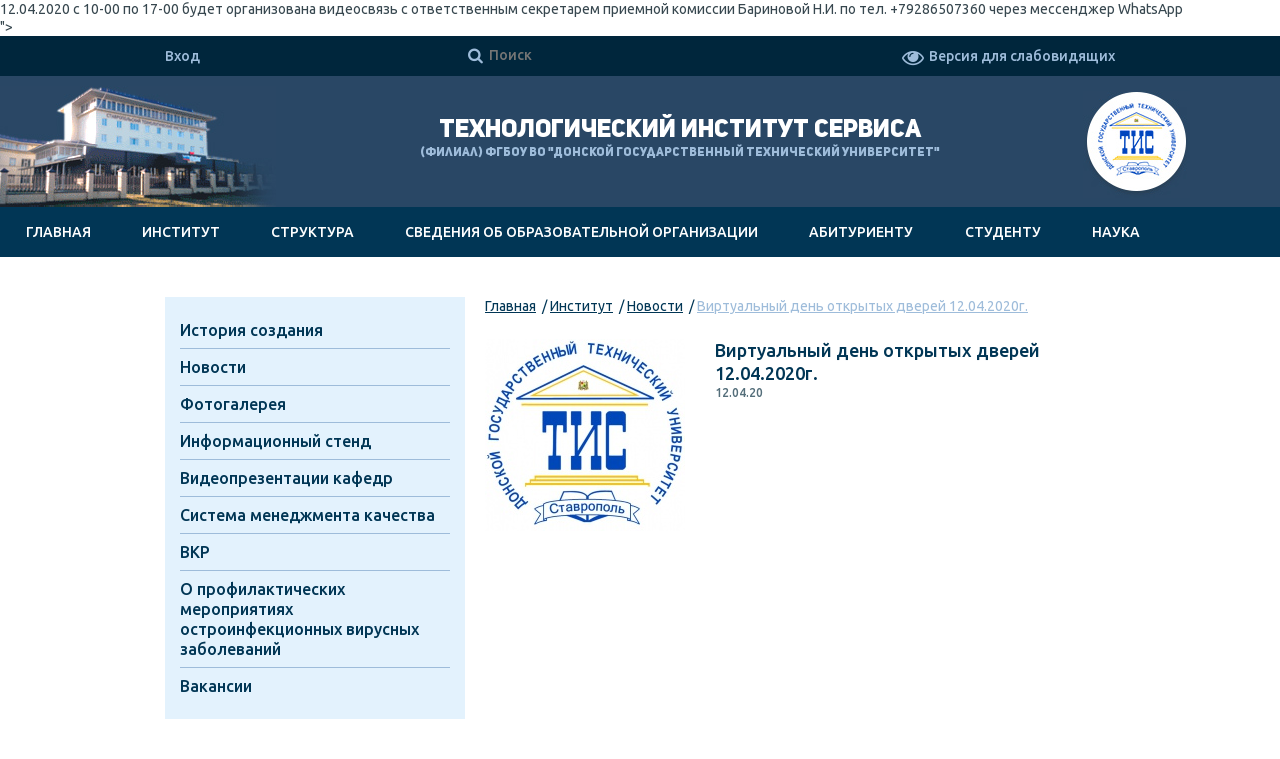

--- FILE ---
content_type: text/html; charset=UTF-8
request_url: http://old.stis.su/about/news/Virtual_open_day_12_04_2020.html
body_size: 102204
content:
<!doctype html>
<html>
<head>
        <meta charset="utf-8">
    <base href="http://old.stis.su/" />
    <title>ТЕХНОЛОГИЧЕСКИЙ ИНСТИТУТ СЕРВИСА - Виртуальный день открытых дверей 12.04.2020г.</title>
    <meta name="description" content="<p>В целях проведения Дня открытых дверей, в рамках проведения четвертого этапа профориентационной работы в ТИС (филиале) ДГТУ в г. Ставрополе на официальном сайте стис.рф в разделе "Абитуриенту" размещена виртуальная экскурсия по институту и видеопрезентации кафедр, а также в сети интернет в социальной сети Вконтакте по адресу https://vk.com/tis_dgtu предоставлены все сведения для абитуриентов.</p>
<p>12.04.2020 с 10-00 по 17-00 будет организована видеосвязь с ответственным секретарем приемной комиссии Бариновой Н.И.  по тел. +79286507360 через мессенджер WhatsApp</p>">
    <meta name="viewport" content="width=device-width, initial-scale=1.0">
    <link href='http://fonts.googleapis.com/css?family=Ubuntu:400,300italic,500,700,400italic&subset=latin,cyrillic' rel='stylesheet' type='text/css'>
    <link href="/assets/stis/css/style.css" media="screen, projection" rel="stylesheet" type="text/css" />
    <script type="text/javascript" src="/assets/stis/js/jquery-1.7.2.min.js"></script>
    <script type="text/javascript" src="/assets/stis/js/modernizr-2.8.3.custom.js"></script>
    <script type="text/javascript" src="/assets/stis/js/jquery.fancybox.pack.js"></script>
    <script type="text/javascript" src="/assets/stis/js/jquery.fancybox-buttons.js"></script>
    <script type="text/javascript" src="/assets/stis/js/jquery.main.js"></script>
    <script type="text/javascript" src="/assets/stis/js/special.js"></script>
    <script type="text/javascript">
        $(function()
{
$(".article-full p img").wrap(function(){
return '<a class="fancybox-buttons" data-fancybox-group="button" href="'+ this.src +'"></a>';
})
})
  $(function()
{
$(".article-info p img").wrap(function(){
return '<a class="fancybox-buttons" data-fancybox-group="button" href="'+ this.src +'"></a>';
})
})      
    </script>
</head>
<body>
<!--[if lt IE 7]><p class=chromeframe>Ваш браузер <em>устарел!</em> <a href="http://browsehappy.com/">Обновите ваш браузер</a> or <a href="http://www.google.com/chromeframe/?redirect=true">установить Google Chrome Frame</a>.</p><![endif]-->
<div class="wrapper">

 
    
          
            


<header id="header">
        <div class="header-top">
            <div class="content-holder">
                <ul class="reg">
                    <li><a href="authorization/">Вход</a></li>
                    
                </ul>
                
            <div class="font-size">
                <span>Размер шрифта:</span>
                <a href="" class="small">А</a>
                <a href="" class="medium active">А</a>
                <a href="" class="large">А</a>
               
            </div>
            <div class="color-theme">
                <span>Цветовая схема:</span>
                <a href=" " class="default">А</a>
                <a href=" " class="inverse">А</a>
                <a href=" " class="blue">А</a>
             </div>    
            
                <a class="link-eyesight" id="spec"  onclick="Spec()"><i class="spec-ico">&#xe810;</i>
                <span itemprop="copy">Версия для слабовидящих</span></a>
                <form class="topsearch" action="search.html">
                    <fieldset>
                        <div class="search-row">
                            <button type="submit"><i class="spec-ico">&#xe805;</i></button>
                            <input type="text" name="query" placeholder="Поиск" />
                        </div>
                    </fieldset>
                </form>
                
                
            </div>
        </div>
        <div class="header-middle">
           <img src="images/header-img.jpg" alt=""/>
            <strong class="logo"><a href="/">ТИС</a></strong>
            <h1 class="slogan">
                ТЕХНОЛОГИЧЕСКИЙ ИНСТИТУТ СЕРВИСА
                <span>(филиал) ФГБОУ ВО &quot;Донской государственный технический университет&quot;</span>
            </h1>
            <form class="slsearch" action="search.html">
                    <fieldset>
                        <div class="">
                            
                            <input type="text" name="query" placeholder="Поиск" /><button type="submit">Искать</button>
                        </div>
                    </fieldset>
                </form>
        </div>
        <nav id="nav">
        
        <ul class=""><li class="first"><a href="/" >Главная</a></li><li class="active"><a href="about/" >Институт</a><ul class=""><li class="first"><a href="about/The_history_of_creation/" >История создания</a></li><li class="active"><a href="about/news/" >Новости</a><ul class=""><li class="first"><a href="about/news/Чистая_память_2021г.html" >Чистая память-2021г.</a></li><li><a href="about/news/ATTENTION_OPEN_DAY_13_APR_2019.html" >ВНИМАНИЕ ДЕНЬ ОТКРЫТЫХ ДВЕРЕЙ 13 апреля 2019г.</a></li><li><a href="about/news/A_solemn_meeting_devoted_to_the_beginning_of_the_school_year_1_09_2017.html" >Торжественное собрание, посвященное началу учебного года 1.09.2018г.</a></li><li><a href="about/news/The_PRESENTATION_of_DIPLOMAS_to_GRADUATES_–_2018.html" >ВРУЧЕНИЕ ДИПЛОМОВ ВЫПУСКНИКАМ – 2018г.</a></li><li><a href="about/news/Graduation_ceremony_–_2018.html" >Торжественное вручение дипломов – 2018г.</a></li><li><a href="about/news/An_open_house_–_February_10,_2018.html" >День отрытых дверей – 10 февраля 2018 года</a></li><li><a href="about/news/In_Stavropol_held_its_first_in_2018,_the_meeting_of_the_Public_Council_of_the_Fund_overhaul.html" >В Ставрополе состоялось первое в 2018 году заседание Общественного совета Фонда капитального ремонта.</a></li><li><a href="about/news/The_defender_of_the_Fatherland_day_and_the_100_anniversary_of_the_red_Army.html" >День защитника Отечества и 100-летие Красной Армии</a></li><li><a href="about/news/Meeting_of_the_delegation_of_TIS_graduates_of_the_Stavropol_construction_technical_school_–_2018.html" >Встреча делегации ТИС с выпускниками ставропольского строительного техникума – 2018г.</a></li><li><a href="about/news/Spring_holiday_–_the_8th_of_March_2018.html" >Праздник весны – 8 марта 2018 года</a></li><li><a href="about/news/Interregional_scientific_practical_conference_Innovative_directions_of_development_in_education,_economy,_technique_and_technology_(edition_collector).html" >Межрегиональная научно-практическую конференция «Инновационные направления развития в сфере образования, экономике, технике и технологиях» (с выпуском сборника) -2018г.</a></li><li><a href="about/news/Participation_in_the_international_exhibition,_Moscow_–_2018.html" >Участие в международной выставке, г. Москва – 2018</a></li><li><a href="about/news/Participation_in_the_work_of_the_Youth_chamber_of_the_Stavropol_city_Duma_–_2018.html" >Участие в работе Молодежной палаты Ставропольской городской Думы – 2018г.</a></li><li><a href="about/news/MASTER_CLASS_ON_computer_aided_DESIGN_CLOTHES,_2018.html" >МАСТЕР – КЛАСС ПО АВТОМАТИЗИРОВАННОМУ ПРОЕКТИРОВАНИЮ ОДЕЖДЫ - 2018г.</a></li><li><a href="about/news/April_1_–_birthday_of_the_Technological_Institute_of_service.html" >1 апреля – День рождения Технологического института сервиса</a></li><li><a href="about/news/Potential_applicants_tees_(branch)_DGTU_in_poetic_festival.html" >Потенциальные абитуриенты ТИС (филиала) ДГТУ на поэтическом фестивале</a></li><li><a href="about/news/TIS_PARTICIPATION_IN_the_FAIR_of_EDUCATIONAL_PLACES_2018.html" >УЧАСТИЕ ТИС В ЯРМАРКЕ УЧЕБНЫХ МЕСТ - 2018г.</a></li><li><a href="about/news/About_the_rules_of_electrophoretically.html" >О правилах электропожаробезопасности</a></li><li><a href="about/news/An_open_house_–_April_21,_2018.html" >День отрытых дверей – 21 апреля 2018 года</a></li><li><a href="about/news/ATTENTION!_GRADUATE_OPEN_DAY_–_26_APR_2018.html" >ВНИМАНИЕ! ДЕНЬ ОТКРЫТЫХ ДВЕРЕЙ МАГИСТРАТУРЫ – 26 АПРЕЛЯ 2018Г.</a></li><li><a href="about/news/Tis_participation_in_the_job_fair_places_job_training_Alexandrovsky_district_April_2018.html" >Участие ТИС в ярмарке вакансий рабочих учебных мест Александровского района - апрель 2018г.</a></li><li><a href="about/news/NERD_spring_2018.html" >УМНИК - весна 2018г.</a></li><li><a href="about/news/Graduate_Open_day_–_26_APR_2018.html" >День открытых дверей магистратуры – 26 апреля 2018г.</a></li><li><a href="about/news/Planned_activities_for_the_celebration_of_Victory_Day_2018.html" >Планируемые мероприятия к празднованию Дня Победы - 2018г.</a></li><li><a href="about/news/Memorable_checking_–_2018.html" >Памятная поверка – 2018</a></li><li><a href="about/news/Solemn_meeting_at_a_memorial_Cold_spring_–_2018.html" >Торжественный митинг у мемориала «Холодный родник» – 2018</a></li><li><a href="about/news/Interregional_scientific_practical_conference_Innovative_directions_of_development_in_education,_economy,_technique_and_technology_2018.html" >Межрегиональная научно-практическая конференция «Инновационные направления развития в образовании, экономике, технике и технологиях» - 2018г.</a></li><li><a href="about/news/Russian_student_spring_–_2018.html" >Российская студенческая весна – 2018</a></li><li><a href="about/news/Charity_creative_evening_for_kids_–_2018.html" >Благотворительный творческий вечер ко Дню защиты детей – 2018</a></li><li><a href="about/news/The_public_Council_has_checked_the_quality_of_repair_works_in_the_city_of_Nevinnomyssk_2018.html" >Общественный совет проверил качество капремонта в городе Невинномысске - 2018г.</a></li><li><a href="about/news/Order_Parental_glory_the_family_of_the_students_2018.html" >Орден «Родительская слава» у семьи студентов - 2018</a></li><li><a href="about/news/State_exams_–_2018.html" >Государственные экзамены – 2018г.</a></li><li><a href="about/news/Part_of_the_Department_of_tkio_in_the_regional_festival_of_fashion_FASHION_DAY_STAV_2018.html" >Участие кафедры ТКиО в краевом фестивале моды «STAV FASHION DAY» - 2018г.</a></li><li><a href="about/news/Participation_in_the_scientific_practical_seminar_automation_of_planning_of_educational_process_taking_into_account_changes_of_the_legislation_of_the_Russian_Federation_2.html" >Участие в научно-практическом семинаре «Автоматизация планирования учебного процесса с учетом изменений законодательства РФ»</a></li><li><a href="about/news/Future_applicants_tees_protect_diplomas_SPO.html" >Будущие абитуриенты ТИС защищают дипломы СПО</a></li><li><a href="about/news/Ended_protection_of_final_qualifying_works_at_the_Department_of_tkio.html" >Закончились защиты выпускных квалификационных работ на кафедре ТКиО</a></li><li><a href="about/news/Graduation_ceremony_–_July_2018.html" >Торжественное вручение дипломов – июль 2018г.</a></li><li><a href="about/news/The_meeting_headed_by_the_Primate_of_the_Stavropol_Metropolia_2018.html" >Встреча с протоиреем Ставропольской митрополии - 2018г.</a></li><li><a href="about/news/The_day_of_knowledge_in_the_TIS_(branch)_DGTU_–_2018.html" >День знаний в ТИС (филиале) ДГТУ – 2018</a></li><li><a href="about/news/An_organizational_meeting_of_students_–_2018.html" >Организационное собрание обучающихся – 2018</a></li><li><a href="about/news/Participation_in_the_rock_festival_Invasion_2018.html" >Участие в рок-фестивале «Нашествие» -2018г.</a></li><li><a href="about/news/Ropes_course_–_2018.html" >Веревочный курс – 2018</a></li><li><a href="about/news/Students_at_the_opening_of_the_light_fountain_Russia_2018.html" >Студенты на открытии светомузыкального фонтана «Россия» - 2018</a></li><li><a href="about/news/University_student_meeting_self_2018.html" >Общевузовское студенческое собрание по самоуправлению - 2018г.</a></li><li><a href="about/news/The_Committee_of_public_safety_of_administration_of_g_Stavropolya_in_tisá_2018.html" >Комитет общественной безопасности администрации г. Ставрополя в ТИСе - 2018г.</a></li><li><a href="about/news/Chess_tournament_tees_(branch)_DGTU_2018.html" >Шахматный турнир ТИС (филиала) ДГТУ - 2018г.</a></li><li><a href="about/news/The_city_day_of_Stavropol_and_Stavropol_Krai_2018.html" >День города Ставрополя и Ставропольского края - 2018г.</a></li><li><a href="about/news/Good_thing_edge_in_the_TIS_2018.html" >Доброе дело краю в подарок от ТИС - 2018г.</a></li><li><a href="about/news/Online_survey_of_students_tees_(branch)_DGTU_on_the_history_g_of_Stavropol_and_Stavropol_territory.html" >Онлайн-опрос студентов ТИС (филиала) ДГТУ на знание истории г. Ставрополя и Ставропольского края.</a></li><li><a href="about/news/The_Governors_race_September_23,_2018.html" >Губернаторский забег 23 сентября 2018г.</a></li><li><a href="about/news/A_chess_tournament_between_staff_and_students_tees_(branch)_DGTU_2018.html" >Шахматный турнир между сотрудниками и студентами ТИС (филиала) ДГТУ - 2018г.</a></li><li><a href="about/news/Awareness_day_–_04_10_2018.html" >День информирования – 04.10.2018г.</a></li><li><a href="about/news/Вниманию_студентов_1_го_курса_заочной_формы_обучения_2021г_!.html" >Вниманию студентов 1-го курса заочной формы обучения - 2022г.!</a></li><li><a href="about/news/TIS_participation_in_the_job_fair_jobs_and_training_places_in_g_Abundant_2018.html" >Участие ТИС в ярмарке вакансий рабочих и учебных мест в г. Изобильный -2018г.</a></li><li><a href="about/news/Meeting_of_the_delegation_of_TIS_NOU_graduates_of_the_College_of_Economics,_service_and_entrepreneurship_and_SOSH_g_Essentuki_–_2018.html" >Встреча делегации ТИС с выпускниками ЧПОУ «Колледж экономики, сервиса и предпринимательства» и СОШ г. Ессентуки – 2018 г.</a></li><li><a href="about/news/International_competition_of_young_designers_GENERATION_NEXT_2018.html" >Международный конкурс молодых дизайнеров «ПОКОЛЕНИЕ NEXT» -2018г.</a></li><li><a href="about/news/Freshman_day_2018.html" >День первокурсника-2018</a></li><li><a href="about/news/Celebrating_100_anniversary_of_Lenin_Komsomol_in_the_yew_tree_(branch)_DSTU.html" >Празднование 100-летия Ленинского Комсомола в ТИС (филиале) ДГТУ</a></li><li><a href="about/news/TIS_common!_2018.html" >ТИС, объединяет! - 2018г.</a></li><li><a href="about/news/101_th_anniversary_of_the_great_October_socialist_revolution.html" >101-я годовщина Великой Октябрьской социалистической революции</a></li><li><a href="about/news/An_open_house_–_November_10,_2018.html" >День отрытых дверей – 10 ноября 2018 года</a></li><li><a href="about/news/II_gastronomic_fair_Gourmet_2018.html" >II гастрономическая выставка-ярмарка «Гурман» -2018г.</a></li><li><a href="about/news/Prevention_of_threats_of_extremism_and_terrorism_among_students_15_11_2018.html" >Профилактика угроз экстремизма и терроризма в студенческой среде 15.11.2018г.</a></li><li><a href="about/news/Meeting_of_the_delegation_TIS_with_graduates_of_institutions_SPO_g_Georgievska_2018.html" >Встреча делегации ТИС с выпускниками учреждений СПО г.Георгиевска - 2018г.</a></li><li><a href="about/news/Doctor_of_economic_Sciences,_Professor,_academician,_D_E_Ph_d,_Professor_was_awarded_a_Gold_Medal_and_Certificate_of_the_LIBER_international_book_fair_BARCELONA_2018.html" >Доктор экономических наук, профессор, академик РАЕ Д. Е. Давыдянц удостоен Золотой Медали и Сертификата международной книжной выставки LIBER BARCELONA 2018</a></li><li><a href="about/news/Capital_controls_in_action_2018.html" >Капитальный контроль в действии - 2018г.</a></li><li><a href="about/news/The_right_decision_victory_tees!_2018.html" >«Верное решение» - победа ТИС! - 2018г.</a></li><li><a href="about/news/Meeting_of_the_delegation_of_TIS_graduates_COLLEDGE_KK_Armavir_College_of_technology_and_service_2018.html" >Встреча делегации ТИС с выпускниками ГБПОУ КК «Армавирский техникум технологии и сервиса» - 2018г.</a></li><li><a href="about/news/Promotion_of_healthy_lifestyle_among_students_2018.html" >Пропаганда здорового образа жизни в студенческой среде - 2018г.</a></li><li><a href="about/news/The_students_of_TIS_in_the_international_project_history_of_the_Fatherland_2018.html" >Участие студентов ТИС в международной акции «Тест по истории Отечества» - 2018г.</a></li><li><a href="about/news/Meeting_of_the_delegation_of_TIS_graduates,_GBO_KK_Armavir_industrial_civil_engineering_2018.html" >Встреча делегации ТИС с выпускниками ГБПО КК «Армавирский индустриально-строительный техникум» - 2018г.</a></li><li><a href="about/news/Participation_in_international_fashion_week_VFW_in_Kazan_2018.html" >Участие в международной неделе моды VFW в Казани -2018г.</a></li><li><a href="about/news/The_day_of_The_Constitution_of_the_Russian_Federation_of_the_2018.html" >День Конституции Российской Федерации – 2018г.</a></li><li><a href="about/news/An_open_house_is_December_15,_2018.html" >День отрытых дверей – 15 декабря 2018 года.</a></li><li><a href="about/news/The_finale_of_the_right_decision_in_2018!.html" >Финал «Верное решение» - 2018!</a></li><li><a href="about/news/Miss_and_Mr_tees_–_2019.html" >Мисс и Мистер ТИС – 2019</a></li><li><a href="about/news/Meeting_of_the_delegation_of_TIS_graduates_KCR,_GBOO_College_of_Technology_2018.html" >Встреча делегации ТИС с выпускниками КЧР ГБПОО «Технологический колледж» -2018г.</a></li><li><a href="about/news/Student_Christmas_ball_–_2018.html" >Студенческий новогодний бал – 2018г.</a></li><li><a href="about/news/New_years_concert_by_2018.html" >Новогодний концерт-2018г.</a></li><li><a href="about/news/18_January_2019_held_a_meeting_with_COLLEDGE_Nevinnomyssk_energy_technical_school.html" >18 января 2019 года состоялась встреча с ГБПОУ «Невинномысский энергетический техникум»</a></li><li><a href="about/news/Protection_alumni_–_2019.html" >Защита выпускников – 2019г.</a></li><li><a href="about/news/The_students_day_and_Tatianas_day_2019.html" >День студента и Татьянин день - 2019г.</a></li><li><a href="about/news/ВРУЧЕНИЕ_ДИПЛОМОВ_ВЫПУСКНИКАМ_–_2022г.html" >ВРУЧЕНИЕ ДИПЛОМОВ ВЫПУСКНИКАМ – 2022г.</a></li><li><a href="about/news/Open_day_31_January_2019.html" >День открытых дверей - 31 января 2019 года</a></li><li><a href="about/news/Graduation_ceremony_–_2019.html" >Торжественное вручение дипломов – 2019г.</a></li><li><a href="about/news/Meeting_of_the_delegation_of_TIS_graduates_COLLEDGE_KK_Armavir_mechanics_technological_College_2019.html" >Встреча делегации ТИС с выпускниками ГБПОУ КК «Армавирский механико-технологический техникум» - 2019г.</a></li><li><a href="about/news/Meeting_with_a_veteran_of_Afghanistan_2019.html" >Встреча с ветераном Афганистана - 2019г.</a></li><li><a href="about/news/Valentines_day_tees_(branch)_DGTU_2019.html" >День святого Валентина в ТИС (филиале) ДГТУ - 2019г.</a></li><li><a href="about/news/Attention_jubilee_Scientific_practical_conference_Innovative_directions_of_development_in_education,_economy,_technique_and_technology.html" >Внимание. Юбилейная  Научно-практическая конференция  «Инновационные направления развития в образовании, экономике, технике и технологиях».</a></li><li><a href="about/news/Action_Clean_Memory_2019.html" >Акция «Чистая Память» - 2019г.</a></li><li><a href="about/news/About_participation_in_all_Russia_professional_competition_Legal_Russia_2019.html" >Об участии во Всероссийском профессиональном конкурсе «Правовая Россия» - 2019</a></li><li><a href="about/news/To_promote_healthy_lifestyles_and_mountaineering_2019.html" >Пропаганда ЗОЖ и занятия альпинизмом -2019г.</a></li><li><a href="about/news/Intellectual_game_I_KNOW!_2019.html" >Интеллектуальная игра «Я-ЗНАЮ!» - 2019г.</a></li><li><a href="about/news/Open_day_–_13_April_2019.html" >День открытых дверей – 13 апреля  2019 года</a></li><li><a href="about/news/MURAL_–_2019.html" >МАВРАЛЬ – 2019г.</a></li><li><a href="about/news/Student_at_ESC_All_April_nobody_believe,_2019.html" >Студенческий турнир по ЧГК «Весь апрель никому не верь» - 2019г.</a></li><li><a href="about/news/Vocational_guidance_work_in_educational_institutions_SPO,_Stavropol_territory_February_March_2019.html" >Профориентационная работа в учебных заведениях СПО Ставропольского края февраль-март 2019г.</a></li><li><a href="about/news/Climbing_to_the_top_of_mount_Mashuk_2019.html" >Восхождение на вершину горы Машук - 2019г.</a></li><li><a href="about/news/Curatorial_hour_by_the_20th_anniversary_tees_(branch)_DSTU.html" >Кураторский час к 20-летию ТИС (филиала) ДГТУ</a></li><li><a href="about/news/Information_day_dedicated_to_the_74_th_anniversary_of_the_Victory_in_the_great_Patriotic_war.html" >День информирования, посвященный 74-й годовщине Победы в Великой Отечественной войне</a></li><li><a href="about/news/Awareness_day_FES_29_03.2019.html" >День информирования ФЭС 29.03.2019</a></li><li><a href="about/news/The_ascent_of_mount_Beshtau_in_honor_of_world_war_II_2019.html" >Восхождение на гору Бештау в честь ВОВ - 2019г.</a></li><li><a href="about/news/Round_table_utilities_2019.html" >Круглый стол ЖКХ 2019г.</a></li><li><a href="about/news/Congratulations_to_veterans_on_the_Victory_Day_2019.html" >Поздравление ветеранов ВОВ с Днем Победы - 2019г.</a></li><li><a href="about/news/All_Russian_scientific_practical_anniversary_conference_INNOVATIVE_directions_of_DEVELOPMENT_IN_EDUCATION,_ECONOMY,_TECHNIQUE_AND_TECHNOLOGY_2019.html" >Всероссийская научно-практическая юбилейная конференция «ИННОВАЦИОННЫЕ НАПРАВЛЕНИЯ РАЗВИТИЯ В ОБРАЗОВАНИИ, ЭКОНОМИКЕ, ТЕХНИКЕ И ТЕХНОЛОГИЯХ» - 2019.</a></li><li><a href="about/news/A_solemn_meeting,_laying_flowers_on_9_may_2019.html" >Торжественный митинг с возложением цветов 9 мая 2019г.</a></li><li><a href="about/news/The_conduct_of_breakout_sessions_Actual_problems_of_service_and_tourism_in_the_framework_of_all_Russian_scientific_practical_conference_Innovative_directions_of_development_in_education,_economy,_technique_and_technology_2019.html" >Проведение секционного заседания «Актуальные проблемы сервиса и туризма» в рамках Всероссийской научно-практической конференции «Инновационные направления развития в образовании, экономике, технике и технологиях» - 2019г.</a></li><li><a href="about/news/The_program_of_the_festival_Student_spring_2019.html" >Программа фестиваля "Студенческая весна" -2019г.</a></li><li><a href="about/news/Photo_gallery_to_celebrate_the_20th_anniversary_tees.html" >Фотогалерея в честь празднования 20-летия ТИС</a></li><li><a href="about/news/20_YEARS_OF_TECHNOLOGICAL_INSTITUTE_OF_SERVICE.html" >20 ЛЕТ ТЕХНОЛОГИЧЕСКОМУ ИНСТИТУТУ СЕРВИСА</a></li><li><a href="about/news/D_e_n_,_Professor_Ph_d,_Professor_D_E_awarded_the_gold_medal_of_the_International_book_fair_BookExpo_America_2019.html" >Д. э. н., профессор Давыдянц Д. Е. удостоен золотой медали Международной книжной выставки BookExpo America 2019</a></li><li><a href="about/news/HEALTH_DAY_–_2019.html" >ДЕНЬ ЗДОРОВЬЯ – 2019г.</a></li><li><a href="about/news/Graduation_ceremony_–_summer_2019.html" >Торжественное вручение дипломов – лето 2019г.</a></li><li><a href="about/news/The_reconvening_of_Youth_Parliament_under_the_Duma_of_Stavropol_territory_starts!.html" >Новый созыв Молодежного парламента при Думе Ставропольского края начинает работу!</a></li><li><a href="about/news/A_solemn_meeting_devoted_to_the_beginning_of_the_school_year.html" >Торжественное собрание, посвященное началу учебного года</a></li><li><a href="about/news/Congratulations_to_the_team_tees_(branch)_DGTU_with_the_successful_completion_of_the_procedure_of_state_accreditation!.html" >Поздравляем коллектив ТИС (филиала) ДГТУ с успешным прохождением процедуры государственной аккредитации!</a></li><li><a href="about/news/The_day_of_knowledge_in_the_TIS_(branch)_DGTU_–_2019.html" >День знаний в ТИС (филиале) ДГТУ – 2019</a></li><li><a href="about/news/8_September_2019_Single_day_of_voting.html" >8 сентября 2019 года - Единый день голосования</a></li><li><a href="about/news/Ropes_course_–_2019.html" >Веревочный курс – 2019</a></li><li><a href="about/news/The_center_of_Patriotic_education_of_youth_g_Stavropolya_in_tisá_2019.html" >Центр патриотического воспитания молодежи г. Ставрополя в ТИСе - 2019г.</a></li><li><a href="about/news/Student_Council_elections_TIS_2019_2020_academic_year.html" >Выборы Студенческого совета ТИС на 2019-2020 учебный год</a></li><li><a href="about/news/Forum_of_the_youth_initiative_the_LEADER_of_2019.html" >Форум инициативной молодежи «ЛИДЕР 2019»</a></li><li><a href="about/news/Congratulations_Vladimir_Antonovich_Zhidkova_happy_ANNIVERSARY!.html" >Поздравляем Владимира Евдокимовича Жидкова с ЮБИЛЕЕМ!</a></li><li><a href="about/news/International_competition_of_young_designers_and_stylists_Podium_2019.html" >Международный конкурс молодых дизайнеров и модельеров "Подиум-2019"</a></li><li><a href="about/news/The_problem_of_suicide_in_the_world_and_Stavropol_Krai.html" >Проблемы суицида в мире и Ставропольском крае</a></li><li><a href="about/news/Movement_is_life_2019!.html" >Движение – это жизнь-2019!</a></li><li><a href="about/news/Take_note_2019.html" >Возьми ноту-2019г.</a></li><li><a href="about/news/City_cleaning_2019.html" >Городской субботник - 2019г.</a></li><li><a href="about/news/Clean_memory_2019.html" >Чистая память-2019г.</a></li><li><a href="about/news/В_ТИС_ДГТУ_17_мая_2022_г_прошла_ежегодная_научная_конференция.html" >В ТИС ДГТУ 17 мая 2022 г. прошла ежегодная научная конференция</a></li><li><a href="about/news/City_meeting_Center_of_leisure_and_cinema_October_2019.html" >Городское совещание Центра досуга и кино «Октябрь»-2019г.</a></li><li><a href="about/news/Культурно_массовое_мероприятие_«StudCamp»_2022г.html" >Культурно-массовое мероприятие «StudCamp» - 2022г.</a></li><li><a href="about/news/Freshman_day_2019.html" >День первокурсника-2019 г.</a></li><li><a href="about/news/Opening_vozhatskoy_school_NON_STOP_2019.html" >Открытие вожатской школы «NON-STOP» - 2019г.</a></li><li><a href="about/news/«Знай_права!_Противодействуй_коррупции!»_2022г.html" >«Знай права! Противодействуй коррупции!» -2022г.</a></li><li><a href="about/news/Technological_Institute_of_service_(branch)_DGTU_adopted_by_the_partners_West_OST_Institute_Berlin_(Berlin,_Germany).html" >Технологический институт сервиса (филиал) ДГТУ принят в число партнеров Берлинского Вест-Ост Института (Берлин, Германия)</a></li><li><a href="about/news/The_day_of_national_unity_–_2019.html" >День народного единства – 2019г.</a></li><li><a href="about/news/Реализация_проекта_НИР_кафедрой_ОД_–_2022.html" >Реализация проекта НИР кафедрой ОД – 2022г.</a></li><li><a href="about/news/Round_table_housing_Control_2020.html" >Круглый стол: ЖКХ-Контроль-2020г.</a></li><li><a href="about/news/Propaganda_and_agitation_in_the_activity_of_internal_Affairs_bodies_in_TIS_2019.html" >Пропаганда и агитация в деятельности органов внутренних дел в ТИС - 2019г.</a></li><li><a href="about/news/Интенсив_по_экологическому_мышлению_в_проектировании_одежды_2022г.html" >Интенсив по экологическому мышлению в проектировании одежды -2022г.</a></li><li><a href="about/news/Maslenitsa_2020.html" >Широкая Масленица-2020г.</a></li><li><a href="about/news/Победа_в_научном_конкурсе_«Студент_года_2022».html" >Победа в научном конкурсе «Студент года 2022»</a></li><li><a href="about/news/Protect_yourself_and_your_family_2019.html" >Защити себя и своих близких-2019г.</a></li><li><a href="about/news/City_meeting_Center_of_leisure_and_cinema_October_2020.html" >Городское совещание Центра досуга и кино «Октябрь» - 2020г.</a></li><li><a href="about/news/Photocross_Unity_in_knowledge_2019.html" >Фотокросс «Единство в знании»-2019г.</a></li><li><a href="about/news/Риски_интернет_коммуникаций_молодежи_2022г.html" >Риски интернет-коммуникаций молодежи -2022г.</a></li><li><a href="about/news/Meeting_with_veterans_of_the_great_Patriotic_war_2020.html" >Встреча с ветеранами Великой Отечественной войны-2020г.</a></li><li><a href="about/news/Интеллектуальная_игра_«КВИЗ»_06_06_2022г.html" >Интеллектуальная игра «КВИЗ» - 06.06.2022г.</a></li><li><a href="about/news/A_series_of_intellectual_games_for_young_and_future_voters_2019.html" >Серия интеллектуальных игр для молодых и будущих избирателей-2019г.</a></li><li><a href="about/news/Victory_Day_Day_Of_Russia.html" >День Победы - День России</a></li><li><a href="about/news/С_Днём_России_–_2022г_!.html" >С Днём России – 2022г.!</a></li><li><a href="about/news/Cоревнования_по_скалолазанию_–_2021г.html" >Cоревнования по скалолазанию – 2021г.</a></li><li><a href="about/news/Championship_g_Stavropolya_climbing_2020.html" >Чемпионат г. Ставрополя по альпинизму-2020г.</a></li><li><a href="about/news/Participation_in_the_intellectual_game_the_right_decision_2019.html" >Участие в интеллектуальной игре «Верное решение»-2019г.</a></li><li><a href="about/news/The_struggle_for_HLS_2019.html" >Борьба за ЗОЖ-2019г.</a></li><li><a href="about/news/Студенческий_театр_моды_«Триумф»_ТИС_(филиал)_ДГТУ_принял_участие_в_форуме_«Белая_акация»_2022г.html" >Студенческий  театр моды  «Триумф»   ТИС (филиал) ДГТУ принял участие  в  форуме   «Белая акация» -2022г.</a></li><li><a href="about/news/Professional_orientation_meeting_TIS_graduates_COLLEDGE_SRMC_2020.html" >Профориентационная встреча ТИС с выпускниками ГБПОУ СРМК 2020г.</a></li><li><a href="about/news/Rope_course_2021.html" >Верёвочный курс-2021г.</a></li><li><a href="about/news/D_E_N_,_PROFESSOR,_ACADEMICIAN,_D_E_PH_D,_PROFESSOR_WAS_AWARDED_THE_GOLD_MEDAL_OF_THE_INTERNATIONAL_BOOK_FAIR_BUCH_WIEN_2019.html" >Д.Э.Н., ПРОФЕССОР, АКАДЕМИК РАЕ Д. Е. ДАВЫДЯНЦ УДОСТОЕН ЗОЛОТОЙ МЕДАЛИ МЕЖДУНАРОДНОЙ КНИЖНОЙ ВЫСТАВКИ BUCH WIEN 2019</a></li><li><a href="about/news/Mural_2020.html" >Мавраль-2020г.</a></li><li><a href="about/news/ЗОЖ_в_ТИС_(ф)_ДГТУ_2021г.html" >ЗОЖ в ТИС (ф) ДГТУ - 2021г.</a></li><li><a href="about/news/С_Днем_молодёжи_2022г_!.html" >С Днем молодёжи -2022г.!</a></li><li><a href="about/news/Посвящение_первокурсников_в_студенты_г_Ставрополя_2021г.html" >Посвящение первокурсников в студенты г. Ставрополя -2021г.</a></li><li><a href="about/news/The_award_of_doctor_of_technical_Sciences,_Professor,_honored_worker_of_higher_school_of_Russia,_head_of_the_Department_Service_In_the_E_Zhidkova.html" >Награждение доктора технических наук, профессора, заслуженного работника высшей школы РФ, заведующего кафедрой "Сервис" В.Е. Жидкова</a></li><li><a href="about/news/Vocational_work_TIS_in_MOU_SOSH_№1_with_Alexander_2020.html" >Профориентационная работа ТИС в МОУ СОШ №1 с. Александровского-2020г.</a></li><li><a href="about/news/Торжественное_вручение_дипломов_–_2022г.html" >Торжественное вручение дипломов – 2022г.</a></li><li><a href="about/news/Профилактика_экстремизма_и_терроризма_в_молодёжной_среде_2021г.html" >Профилактика экстремизма и терроризма в молодёжной среде-2021г.</a></li><li><a href="about/news/The_monograph_is_Energy_conservation_and_efficiency_theory,_methodological_support_of_analysis_(authors_Ph_d,_Professor,_D_E_,_liquid_E_,_Cybulski_And_And_,_Sachenko,_Yu_And_Raksin_A_)_was_awarded_gold_medal_and_certificate.html" >Монография «Энергосбережение и энергоэффективность: основы теории, методическое обеспечение анализа» (авторы - Давыдянц Д.Е., Жидков В. Е., Цыбульский А. И., Шейченко Ю. И., Ракшин А. А.) удостоена золотой медали и сертификата</a></li><li><a href="about/news/Intellectual_game_I_KNOW!_2019!.html" >Интеллектуальная игра «Я-ЗНАЮ!» - 2019!</a></li><li><a href="about/news/Новый_сайт_ТИС_(филиала)_ДГТУ.html" >Новый сайт ТИС (филиала) ДГТУ</a></li><li><a href="about/news/Социально_психологическое_тестирование_в_ТИС_(филиале)_ДГТУ_2021г.html" >Социально-психологическое тестирование в ТИС (филиале) ДГТУ-2021г.</a></li><li><a href="about/news/Fashion_start_2019.html" >Модный старт-2019г.</a></li><li><a href="about/news/Attention!!!_Students_3_and_4_courses_correspondence_courses!.html" >Внимание!!! Студенты 3 и 4 курсов заочной формы обучения!</a></li><li><a href="about/news/День_знаний_в_ТИС_(филиале)_ДГТУ_–_2022г.html" >День знаний в ТИС (филиале) ДГТУ – 2022г.</a></li><li><a href="about/news/Voroshilovskiy_Strelok_2019.html" >Ворошиловский стрелок-2019 год</a></li><li><a href="about/news/Аудиторное_экскурсионное_занятие_«Город,_в_котором_я_учусь».html" >Аудиторное экскурсионное занятие «Город, в котором я учусь»</a></li><li><a href="about/news/День_знаний_в_ТИС_(ф)_ДГТУ_–_2022г.html" >День знаний в ТИС (ф) ДГТУ – 2022г.</a></li><li><a href="about/news/New_years_youth_ball_2019.html" >Новогодний молодежный бал - 2019 год.</a></li><li><a href="about/news/Всероссийский_Экономический_диктант.html" >Всероссийский Экономический диктант</a></li><li><a href="about/news/Вниманию_студентов_1_го_курса_заочной_формы_обучения_–_2022г_!.html" >Вниманию студентов 1-го курса заочной формы обучения – 2022г.!</a></li><li><a href="about/news/Miss_and_Mister_of_TIS_–_2020.html" >Мисс и Мистер ТИС – 2020г.</a></li><li class="active"><a href="about/news/Virtual_open_day_12_04_2020.html" >Виртуальный день открытых дверей 12.04.2020г.</a></li><li><a href="about/news/IX_Международный_профессиональный_конкурс_НОПРИЗ_на_лучший_проект_–_2022г.html" >IX Международный профессиональный конкурс НОПРИЗ на лучший проект – 2022г.</a></li><li><a href="about/news/Росгвардия_на_скалодроме_ТИС_2021.html" >Росгвардия на скалодроме ТИС - 2021</a></li><li><a href="about/news/Аудиторное_экскурсионное_занятие_«Город,_в_котором_я_учусь»_–_2022г.html" >Аудиторное экскурсионное занятие «Город, в котором я учусь» – 2022г.</a></li><li><a href="about/news/Childrens_party_–_2019.html" >Детский утренник – 2019 год.</a></li><li><a href="about/news/THE_POSTPONEMENT_OF_THE_CONFERENCE.html" >ПЕРЕНОС СРОКОВ ПРОВЕДЕНИЯ КОНФЕРЕНЦИИ</a></li><li><a href="about/news/ОБЪЯВЛЕНИЕ_СТУДЕНТАМ_3_КУРСА_ЗАОЧНОЙ_ФОРМЫ_ОБУЧЕНИЯ!.html" >ОБЪЯВЛЕНИЕ СТУДЕНТАМ 3 КУРСА ЗАОЧНОЙ ФОРМЫ ОБУЧЕНИЯ!</a></li><li><a href="about/news/Attention!!!_The_2nd_year_students_of_the_correspondence_form_of_training!.html" >Внимание!!! Студентам 2 курса заочной формы обучения!</a></li><li><a href="about/news/Выборы_студенческого_совета_ТИС_на_2021_2022_учебный_год_2021г.html" >Выборы студенческого совета ТИС на 2021-2022 учебный год - 2021г.</a></li><li><a href="about/news/New_years_concert_in_2019.html" >Новогодний концерт-2019 год</a></li><li><a href="about/news/Проведение_профориентационной_работы_в_школах_г_Ставрополя_12_09_2022г.html" >Проведение профориентационной работы в школах г. Ставрополя 12.09.2022г.</a></li><li><a href="about/news/Городской_субботник_2021г.html" >Городской субботник - 2021г.</a></li><li><a href="about/news/Protection_WRC_for_the_Department_of_Service_Jan_2020.html" >Защита ВКР на кафедре "Сервис" январь 2020г.</a></li><li><a href="about/news/The_tuition!.html" >Оплата за обучение!</a></li><li><a href="about/news/Веревочный_курс_в_ТИСе_2022г.html" >Веревочный курс в ТИСе-2022г.</a></li><li><a href="about/news/Спортсмены_ТИС_на_кубке_России_2021г.html" >Спортсмены ТИС на кубке России -2021г.</a></li><li><a href="about/news/Акция_«Чистая_память»_2021г.html" >Акция «Чистая память» - 2021г.</a></li><li><a href="about/news/National_scientific_practical_conference_Innovative_directions_of_development_in_education,_economy,_technique_and_technology_may_2020.html" >Национальная научно-практическая конференция «Инновационные направления развития в образовании, экономике, технике и технологиях» - май 2020г.</a></li><li><a href="about/news/Graduation_ceremony_–_2020.html" >Торжественное вручение дипломов – 2020г.</a></li><li><a href="about/news/Выборы_Студенческого_совета_ТИС_(филиала)_ДГТУ_2022г.html" >Выборы Студенческого совета ТИС (филиала) ДГТУ-2022г.</a></li><li><a href="about/news/Очередная_победа_наших_студентов_на_конкурсе_«Умник_2020».html" >Очередная победа наших студентов на конкурсе «Умник-2020»</a></li><li><a href="about/news/День_первокурсника_2021г.html" >День первокурсника - 2021г.</a></li><li><a href="about/news/Festival_competition_of_Patriotic_song_Soldiers_envelope_to_2020.html" >Фестиваль-конкурс патриотической песни «Солдатский конверт-2020»</a></li><li><a href="about/news/On_the_extension_of_the_mode_of_distance_learning.html" >О продлении режима дистанционного обучения</a></li><li><a href="about/news/Форум_«Кактус_2022»_–_2022г.html" >Форум «Кактус-2022» – 2022г.</a></li><li><a href="about/news/Внимание!_Всем_участникам_конференции_2021г.html" >Внимание! Всем участникам конференции 2021г.</a></li><li><a href="about/news/Distance_learning_from_November_8,_2021.html" >Дистанционное обучение с 8 ноября 2021г.</a></li><li><a href="about/news/About_participation_in_all_Russia_professional_competition_Legal_Russia_2020.html" >Об участии во Всероссийском профессиональном конкурсе «Правовая Россия» - 2020</a></li><li><a href="about/news/Акция_«Чистая_память»_2022г.html" >Акция «Чистая память»-2022г.</a></li><li><a href="about/news/Russia_day_ascent_to_the_summit_of_mount_Elbrus_2020.html" >День России. Восхождение на вершину Эльбруса-2020г.</a></li><li><a href="about/news/Памятная_поверка_2021г.html" >Памятная поверка - 2021г.</a></li><li><a href="about/news/ВНИМАНИЕ_ОБУЧАЮЩИМСЯ_ОЧНОЙ,_ОЧНО_ЗАОЧНОЙ_И_ЗАОЧНОЙ_ФОРМ_ОБУЧЕНИЯ!.html" >ВНИМАНИЕ ОБУЧАЮЩИМСЯ ОЧНОЙ, ОЧНО-ЗАОЧНОЙ И ЗАОЧНОЙ ФОРМ ОБУЧЕНИЯ!</a></li><li><a href="about/news/Студенческий_театр_моды_«Триумф»_ТИС_(филиал)_ДГТУ_принял_участие_в_фестивале_«Феродиз»_2022г.html" >Студенческий театр моды «Триумф» ТИС (филиал) ДГТУ принял участие в фестивале «Феродиз» -2022г.</a></li><li><a href="about/news/A_nationwide_vote_on_the_approval_of_amendments_to_the_Constitution_of_the_Russian_Federation_2020.html" >Общероссийское голосование по одобрению изменений в Конституцию РФ-2020г.</a></li><li><a href="about/news/Награждение_студентов_ТИС_(филиала)_ДГТУ_за_спортивные_достижения_–_2021г.html" >Награждение студентов ТИС (филиала) ДГТУ за спортивные достижения – 2021г.</a></li><li><a href="about/news/ОБЪЯВЛЕНИЕ_СТУДЕНТАМ_ОЧНОЙ,_ОЧНО_ЗАОЧНОЙ_И_ЗАОЧНОЙ_ФОРМ_ОБУЧЕНИЯ!.html" >ОБЪЯВЛЕНИЕ СТУДЕНТАМ ОЧНОЙ, ОЧНО-ЗАОЧНОЙ И ЗАОЧНОЙ ФОРМ ОБУЧЕНИЯ!</a></li><li><a href="about/news/Take_note_–_2020.html" >Возьми ноту – 2020г.</a></li><li><a href="about/news/Краевая_интеллектуальная_игра_«Ставрополь_Молодежь_Наука»_2022г.html" >Краевая интеллектуальная игра «Ставрополь. Молодежь. Наука» - 2022г.</a></li><li><a href="about/news/Сотрудники_и_обучающиеся_отработали_поведение_в_чрезвычайных_ситуациях_2022г.html" >Сотрудники и обучающиеся отработали поведение в чрезвычайных ситуациях - 2022г.</a></li><li><a href="about/news/Афиша_Конференция_работников_и_обучающихся_ДГТУ_2022г.html" >Афиша Конференция работников и обучающихся ДГТУ- 2022г.</a></li><li><a href="about/news/Экономический_диктант_мощный_стимул_к_самообразованию_2022г.html" >Экономический диктант -  мощный стимул к самообразованию - 2022г.</a></li><li><a href="about/news/Multidisciplinary_engineering_Olympiad_Zvezda_for_grades_6_11_2021.html" >Многопрофильная инженерная олимпиада "Звезда" для 6-11 классов – 2021г.</a></li><li><a href="about/news/ОБЪЯВЛЕНИЕ_СТУДЕНТАМ_1_КУРСА_ЗАОЧНОЙ_ФОРМЫ_ОБУЧЕНИЯ_2020г_!.html" >ОБЪЯВЛЕНИЕ СТУДЕНТАМ 1 КУРСА ЗАОЧНОЙ ФОРМЫ ОБУЧЕНИЯ 2020-2021 УЧЕБНОГО ГОДА!</a></li><li><a href="about/news/Абитуриент!_Пора_определяться!.html" >Абитуриент! Пора определяться!</a></li><li><a href="about/news/Школьник_Абитуриент_Студент.html" >Школьник. Абитуриент. Студент.</a></li><li><a href="about/news/Dear_students!.html" >Уважаемые абитуриенты!</a></li><li><a href="about/news/Групповая_динамика_по_дисциплине_«Основы_проектной_деятельности»_2021г.html" >Групповая динамика по дисциплине «Основы проектной деятельности» - 2021г.</a></li><li><a href="about/news/Уважаемые_обучающиеся_и_сотрудники_ТИС_(филиала)_ДГТУ!.html" >Уважаемые обучающиеся и сотрудники ТИС (филиала) ДГТУ!</a></li><li><a href="about/news/Участие_в_Международном_конкурсе_научно_исследовательских_работ_«Scientific_ideas_2021».html" >Участие в Международном конкурсе научно-исследовательских работ «Scientific ideas-2021»</a></li><li><a href="about/news/День_рождения_ТИС_1_апреля_2022г.html" >День рождения ТИС 1 апреля 2022г.</a></li><li><a href="about/news/Акция_«Письма_Неизвестному_солдату»_2022г.html" >Акция «Письма Неизвестному солдату» - 2022г.</a></li><li><a href="about/news/Конференция_по_ОПД_2021г.html" >Конференция по ОПД-2021г.</a></li><li><a href="about/news/Чистая_память_2022г.html" >Чистая память - 2022г.</a></li><li><a href="about/news/Национальная_научно_практическая_конференция_с_международным_участием_–_2021г.html" >Национальная научно-практическая конференция с международным участием – 2021г.</a></li><li><a href="about/news/День_знаний_в_ТИС_(филиале)_ДГТУ_–_2020.html" >День знаний в ТИС (филиале) ДГТУ – 2020</a></li><li><a href="about/news/Верное_решение_2021г.html" >Верное решение - 2021г.</a></li><li><a href="about/news/ТИС_распахнул_свои_двери_для_абитуриентов_2022!.html" >ТИС распахнул свои двери для абитуриентов -2022!</a></li><li><a href="about/news/Школьник_Абитуриент_Студент_2022_г.html" >Школьник. Абитуриент. Студент. - 2022 г.</a></li><li><a href="about/news/Национальная_с_международным_участием_научно_практическая_конференция_2022г.html" >Национальная с международным участием научно-практическая конференция - 2022г.</a></li><li><a href="about/news/Борьба_за_ЗОЖ_–_2022г.html" >Борьба за ЗОЖ – 2022г.</a></li><li><a href="about/news/MEMORY_WATCH_WE_REMEMBER!_WE_ARE_PROUD!_2021.html" >ВАХТА ПАМЯТИ «МЫ ПОМНИМ!  МЫ ГОРДИМСЯ!» - 2021г.</a></li><li><a href="about/news/В_гостях_у_КФХ_«Пономарёво»_2020г.html" >В гостях у КФХ «Пономарёво» -2020г.</a></li><li><a href="about/news/Монетизация_талантов_2021г.html" >Монетизация талантов - 2021г.</a></li><li><a href="about/news/День_рождения_ТИС_(филиала)_ДГТУ_–_2022г.html" >День рождения ТИС (филиала) ДГТУ – 2022г.</a></li><li><a href="about/news/Forum_Cactus_2020.html" >Форум «Кактус-2020»</a></li><li><a href="about/news/Победитель_номинации_УМНИК_Ставропольского_края_2021г.html" >Победитель номинации УМНИК Ставропольского края - 2021г.</a></li><li><a href="about/news/ДЕНЬ_ОТКРЫТЫХ_ДЫЕРЕЙ_в_ТИС_(филиале)_ДГТУ_22_10_2022г.html" >ДЕНЬ ОТКРЫТЫХ ДВЕРЕЙ в ТИС (филиале) ДГТУ - 22.10.2022г.</a></li><li><a href="about/news/Ярмарка_вакансий_в_СРМК_–_2021г.html" >Ярмарка вакансий в СРМК – 2021г.</a></li><li><a href="about/news/Приглашаем_к_участию_в_конференции_2021.html" >Приглашаем к участию в конференции 2021</a></li><li><a href="about/news/ТИС_ждёт_именно_тебя!_2022г.html" >ТИС ждёт именно тебя! -2022г.</a></li><li><a href="about/news/Я_ЗНАЮ_2021г.html" >Я-ЗНАЮ - 2021г.</a></li><li><a href="about/news/Лидеры_России_2021.html" >Лидеры России - 2021</a></li><li><a href="about/news/Альпиниада_«Золотая_осень_–_2022».html" >Альпиниада «Золотая осень – 2022»</a></li><li><a href="about/news/Круглый_стол_«Проблемы_экономики_здравоохранения_в_современных_условиях»_2022.html" >Круглый стол «Проблемы экономики здравоохранения в современных условиях» - 2022</a></li><li><a href="about/news/Мы_за_достойный_труд_–_2020_год.html" >Мы - за достойный труд – 2020 год.</a></li><li><a href="about/news/День_знаний_в_ТИС_(филиале)_ДГТУ_–_2021.html" >День знаний в ТИС (филиале) ДГТУ – 2021</a></li><li><a href="about/news/Мисс_и_Мистер_ТИС_2022_–_2021г.html" >Мисс и Мистер ТИС 2022 – 2021г.</a></li><li><a href="about/news/Что_такое_студсовет_2022г.html" >Что такое студсовет? - 2022г.</a></li><li><a href="about/news/Награждение_сотрудников_ТИС_(филиала)_ДГТУ_–_2021г.html" >Награждение сотрудников ТИС (филиала) ДГТУ – 2021г.</a></li><li><a href="about/news/Борьба_за_ЗОЖ_–_2021г.html" >Борьба за ЗОЖ – 2021г.</a></li><li><a href="about/news/Клятва_первокурсника_–_2020_год.html" >Клятва первокурсника – 2020 год.</a></li><li><a href="about/news/Студенты_ТИС_ДГТУ_–_участники_Всероссийского_конкурса_«Молодой_исследователь»_2021г.html" >Студенты ТИС ДГТУ – участники Всероссийского конкурса «Молодой исследователь» - 2021г.</a></li><li><a href="about/news/Клуб_предпринимателей_–_2022г.html" >Клуб предпринимателей – 2022г.</a></li><li><a href="about/news/О_нас_пишут_СМИ!_2022_г.html" >О нас пишут СМИ! -2022 г.</a></li><li><a href="about/news/День_открытых_дверей_в_ТИС_(филиале)_ДГТУ_–_2021г.html" >День открытых дверей в ТИС (филиале) ДГТУ – 2021г.</a></li><li><a href="about/news/День_знаний_в_ТИС_(ф)_ДГТУ_–_2021г.html" >День знаний в ТИС (ф) ДГТУ – 2021г.</a></li><li><a href="about/news/Марафон_«Посвящаю_городу»_2020г.html" >Марафон «Посвящаю городу»-2020г.</a></li><li><a href="about/news/Всероссийский_экологический_диктант_–_2021г.html" >Всероссийский экологический диктант – 2021г.</a></li><li><a href="about/news/Акция_«Наркотики_–_это_смерть»–_2022г.html" >Акция «Наркотики – это смерть» – 2022г.</a></li><li><a href="about/news/19_апреля_отмечается_День_единых_действий_в_память_о_геноциде_советского_народа.html" >19 апреля отмечается День единых действий в память о геноциде советского народа - 2022 г.</a></li><li><a href="about/news/22_года_ТИС_(филиалу)_ДГТУ_2021г.html" >22 года ТИС (филиалу) ДГТУ -2021г.</a></li><li><a href="about/news/Организационное_собрание_актива_–_2021г.html" >Организационное собрание актива – 2021г.</a></li><li><a href="about/news/Городской_субботник_2020г.html" >Городской субботник-2020г.</a></li><li><a href="about/news/About_participation_in_the_implementation_of_the_federal_program_Pushkin_Map.html" >Об участии в реализации федеральной программы "Пушкинская карта"</a></li><li><a href="about/news/Интеллектуальная_игра_«Квиз»_20_10_2022г.html" >Интеллектуальная игра «Квиз» - 2022г.</a></li><li><a href="about/news/Награждение_«УМНИК_2021».html" >Награждение «УМНИК-2021»</a></li><li><a href="about/news/Турнир_по_шахматам_2021г.html" >Турнир по шахматам-2021г.</a></li><li><a href="about/news/Мир_в_наших_сердцах_–_2021г.html" >Мир в наших сердцах – 2021г.</a></li><li><a href="about/news/Посвящение_в_первокурсники_–_2020г.html" >Посвящение в первокурсники – 2020г.</a></li><li><a href="about/news/Дорогие_друзья,_студенты_и_преподаватели!.html" >Дорогие друзья,  студенты и преподаватели!</a></li><li><a href="about/news/ТИС_распахнул_свои_двери_для_абитуриентов!_–_2022г.html" >ТИС распахнул свои двери для абитуриентов! – 2022г.</a></li><li><a href="about/news/Соревнования_по_настольному_теннису_2021г.html" >Соревнования по настольному теннису-2021г.</a></li><li><a href="about/news/ВНИМАНИЕ!_Регистрация_в_ЭИОС_и_ЭБС!.html" >ВНИМАНИЕ! Регистрация в ЭИОС и ЭБС!</a></li><li><a href="about/news/Участие_студентов_ТИС_в_просветительской_акции_«Поделись_своим_знанием_Новые_горизонты»_2022г.html" >Участие студентов ТИС в просветительской акции «Поделись своим знанием. Новые горизонты» - 2022г.</a></li><li><a href="about/news/На_выпускающих_кафедрах_ТИС_ДГТУ_успешно_прошли_защиты_выпускных_квалификационных_работ_Итоговые_эмоции_2022_г.html" >На выпускающих кафедрах ТИС ДГТУ    успешно прошли защиты выпускных квалификационных работ. Итоговые эмоции. - 2022 г.</a></li><li><a href="about/news/День_первокурсника_–_2022г.html" >День первокурсника – 2022г.</a></li><li><a href="about/news/Добро_пожаловать_в_магистратуру_–_2022г.html" >Добро пожаловать в магистратуру – 2022г.</a></li><li><a href="about/news/Экскурсии_на_ведущие_предприятия_города_2020г.html" >Экскурсии на ведущие предприятия города - 2020г.</a></li><li><a href="about/news/Отборочный_тур_на_студенческую_весну_в_Ставрополе_–_2021г.html" >Отборочный тур на студенческую весну в Ставрополе – 2021г.</a></li><li><a href="about/news/На_базе_нашего_вуза_начала_работать_«Академия_моды».html" >На базе нашего вуза начала работать «Академия моды»</a></li><li><a href="about/news/Магистранты_ТИС_активно_публикуются_с_результатами_своих_научных_исследований.html" >Магистранты ТИС активно публикуются с результатами своих научных исследований</a></li><li><a href="about/news/Профилактика_угроз_экстремизма_и_терроризма_в_студенческой_среде_–_2022г.html" >Профилактика угроз экстремизма и терроризма в студенческой среде – 2022г.</a></li><li><a href="about/news/Угадай_песню!_2020г.html" >Угадай песню!-2020г.</a></li><li><a href="about/news/Соревнования_по_волейболу_2021г.html" >Соревнования по волейболу-2021г.</a></li><li><a href="about/news/Military_sports_event_Come_on,_guys!.html" >Военно-спортивное мероприятие «А ну-ка, парни!»</a></li><li><a href="about/news/Школа_рисунка_OBRAZ_–_2022г.html" >Школа рисунка OBRAZ – 2022г.</a></li><li><a href="about/news/Интеллектуальная_игра_«Я_ЗНАЮ!»_2020г.html" >Интеллектуальная игра «Я-ЗНАЮ!»-2020г.</a></li><li><a href="about/news/Участие_театра_моды_«Триумф»_в_выставке_«ЭкоТекСтиль»_2021г.html" >Участие театра моды «Триумф» в выставке «ЭкоТекСтиль»-2021г.</a></li><li><a href="about/news/Поможем_вместе.html" >Поможем вместе</a></li><li><a href="about/news/Поздравление_с_1_мая_2022г.html" >Поздравление с 1 мая 2022г.</a></li><li><a href="about/news/Action_Letters_to_an_Unknown_soldier_2022.html" >Акция «Письма Неизвестному солдату» - 2022г.</a></li><li><a href="about/news/TIS_moves_to_distance_learning.html" >ТИС переходит на дистанционное обучение</a></li><li><a href="about/news/День_открытых_дверей_в_ТИС_(филиале)_ДГТУ_2021г.html" >День открытых дверей в ТИС (филиале) ДГТУ-2021г.</a></li><li><a href="about/news/Поможем_все_вместе!.html" >Поможем все вместе!</a></li><li><a href="about/news/9_мая_–_день_памяти_героев.html" >9 мая – день памяти героев.</a></li><li><a href="about/news/Мы_вместе_2022г.html" >Мы вместе - 2022г.</a></li><li><a href="about/news/Выездное_расширенное_заседание_Федерального_учебно_методического_объединения_в_системе_высшего_образования_(ФУМО_ВО)_по_УГСН_38_00_00_Экономика_и_управление.html" >Выездное расширенное заседание Федерального учебно-методического объединения в системе высшего образования (ФУМО ВО) по УГСН 38.00.00 "Экономика и управление"</a></li><li><a href="about/news/Приказ_Министерства_науки_и_высшего_образования_РФ_№1402_от_11_11_2020г_и_ДГТУ.html" >Приказ Министерства науки и высшего образования РФ №1402 от 11.11.2020г и ДГТУ</a></li><li><a href="about/news/Субботник_в_ТИС_(филиале)_ДГТУ_2021г.html" >Субботник в ТИС (филиале) ДГТУ-2021г.</a></li><li><a href="about/news/А_у_нас_прошел_«Мавраль»!_2022г.html" >А у нас прошел «Мавраль»! -2022г.</a></li><li><a href="about/news/День_первокурсника_–_27_10_2022г.html" >День первокурсника – 2022г.</a></li><li><a href="about/news/Интеллектуальная_игра_«КВИЗ»_2022г.html" >Интеллектуальная игра «КВИЗ» - 2022г.</a></li><li><a href="about/news/Продление_дистанционного_обучения.html" >Продление дистанционного обучения</a></li><li><a href="about/news/ОБЪЯВЛЕНИЕ_СТУДЕНТАМ_2_КУРСА_ЗАОЧНОЙ_ФОРМЫ_ОБУЧЕНИЯ!.html" >ОБЪЯВЛЕНИЕ СТУДЕНТАМ 2 КУРСА ЗАОЧНОЙ ФОРМЫ ОБУЧЕНИЯ!</a></li><li><a href="about/news/Вебинар_«Финансовое_мошенничество»_2021г.html" >Вебинар «Финансовое мошенничество» - 2021г.</a></li><li><a href="about/news/Масленица_пришла!_Встречай_весну!_2022г.html" >Масленица пришла! Встречай весну! -2022г.</a></li><li><a href="about/news/МОТОРФЕСТИВАЛЬ_«БЫСТРЕЕ,_ВЫШЕ,_СИЛЬНЕЕ»_2022г.html" >МОТОРФЕСТИВАЛЬ «БЫСТРЕЕ, ВЫШЕ, СИЛЬНЕЕ» -2022г.</a></li><li><a href="about/news/Памятная_поверка,_посвященная_ВОВ_прошла_в_ТИС_6_мая_2022г.html" >Памятная поверка, посвященная ВОВ прошла в ТИС 6 мая 2022г.</a></li><li><a href="about/news/День_первокурсника_2020г.html" >День первокурсника-2020г.</a></li><li><a href="about/news/Год_науки_и_технологий_2021г.html" >Год науки и технологий-2021г.</a></li><li><a href="about/news/Поздравление_с_8_Марта_2022г.html" >Поздравление с 8 Марта -2022г.</a></li><li><a href="about/news/Квест_«Театр»_2022г.html" >Квест «Театр» - 2022г.</a></li><li><a href="about/news/ВАХТА_ПАМЯТИ_«МЫ_ПОМНИМ!_МЫ_ГОРДИМСЯ!»_–_2022г.html" >ВАХТА ПАМЯТИ «МЫ ПОМНИМ! МЫ ГОРДИМСЯ!» – 2022г.</a></li><li><a href="about/news/Второй_отборочный_турнир_лиги_интеллектуального_клуба_«Я_ЗНАЮ!»_2020г.html" >Второй отборочный турнир лиги интеллектуального клуба «Я-ЗНАЮ!» - 2020г.</a></li><li><a href="about/news/Аудиторное_экскурсионное_занятие,_посвященное_76_летию_Великой_Победы_2021г.html" >Аудиторное экскурсионное занятие, посвященное 76-летию Великой Победы-2021г.</a></li><li><a href="about/news/Сообщи,_где_торгуют_смертью_(антинаркотическая_акция)_2021г.html" >Сообщи, где торгуют смертью (антинаркотическая акция) - 2021г.</a></li><li><a href="about/news/Знание_о_героях_2022г.html" >Знание о героях - 2022г.</a></li><li><a href="about/news/Награждение_за_преподавателей_грамотами_в_ТИС_(филиале)_ДГТУ_2021г.html" >Награждение за преподавателей грамотами в ТИС (филиале) ДГТУ-2021г.</a></li><li><a href="about/news/Профилактика_угроз_экстремизма_в_студенческой_среде_–_2021г.html" >Профилактика угроз экстремизма в студенческой среде – 2021г.</a></li><li><a href="about/news/Всероссийский_конкурс_научных_студенческих_работ_«Молодой_исследователь_2020».html" >Всероссийский конкурс научных студенческих работ «Молодой исследователь-2020»</a></li><li><a href="about/news/ТИС_9_мая_2022_г_почтил_память_жертв_Великой_Отечественной_Войны.html" >ТИС 9 мая 2022 г. почтил память жертв Великой Отечественной Войны</a></li><li><a href="about/news/Верное_решение_2022г.html" >Верное решение - 2022г.</a></li><li><a href="about/news/Спикеры_ТИС_(ф)_ДГТУ_с_профориентационной_деятельностью_в_школах_2021г.html" >Спикеры ТИС (ф) ДГТУ  с профориентационной деятельностью в школах - 2021г.</a></li><li><a href="about/news/Победа_на_краевом_конкурсе_«Умник_2020».html" >Победа на краевом конкурсе «Умник-2020»</a></li><li><a href="about/news/Автопробег_2022г.html" >Автопробег - 2022г.</a></li><li><a href="about/news/Патриотический_форум_Ставропольского_края_2022г.html" >Патриотический форум Ставропольского края - 2022г.</a></li><li><a href="about/news/Профориентационная_работа_ТИС_(филиала)_ДГТУ_в_г_Элиста_2021г.html" >Профориентационная работа ТИС (филиала) ДГТУ в г. Элиста - 2021г.</a></li><li><a href="about/news/Форум_технологического_и_инновационного_предпринимательства_2020г.html" >Форум технологического и инновационного предпринимательства-2020г.</a></li><li><a href="about/news/Подготовка_к_зиме_2022г.html" >Подготовка к зиме - 2022г.</a></li><li><a href="about/news/Всероссийский_конкурс_молодежных_проектов_«РОССИЯ_2035»_г_Москва_2021г.html" >Всероссийский конкурс молодежных проектов «РОССИЯ-2035» г. Москва-2021г.</a></li><li><a href="about/news/Distance_learning_extended_to_06_Feb_2021г.html" >Дистанционное обучение продлено до 06 февраля 2021г.</a></li><li><a href="about/news/День_народного_единства_2022г.html" >День народного единства-2022г.</a></li><li><a href="about/news/День_открытых_дверей_в_ТИС_(филиале)_ДГТУ_–_01_04_21г.html" >День открытых дверей в ТИС (филиале) ДГТУ – 01.04.22г.</a></li><li><a href="about/news/Защиты_выпускных_квалификационных_работ_в_ТИС_(филиале)_ДГТУ_–_2021г.html" >Защиты выпускных квалификационных работ в ТИС (филиале) ДГТУ – 2021г.</a></li><li><a href="about/news/Марафон_«Знание_о_героях»_2022г.html" >Марафон «Знание о героях»-2022г.</a></li><li><a href="about/news/Отборочный_тур_для_участия_в_конкурсе_«РОССИЯ_2035»_в_г_Москва_2021г.html" >Отборочный тур для участия в конкурсе «РОССИЯ-2035» в г. Москва-2021г.</a></li><li><a href="about/news/Студенты_ТИС_за_ЗОЖ_2022г.html" >Студенты ТИС за ЗОЖ-2022г.</a></li><li><a href="about/news/Фэшн_фотографии_коллекций_дизайнеров_ТИС_(филиала)_ДГТУ_2021г.html" >Фэшн-фотографии коллекций дизайнеров ТИС (филиала) ДГТУ-2021г.</a></li><li><a href="about/news/Наш_Родион_играет_в_хоккей_2022г.html" >Наш Родион играет в хоккей-2022г.</a></li><li><a href="about/news/Южный_слон_Ставрополь_–_2022г.html" >Южный слон Ставрополь – 2022г.</a></li><li><a href="about/news/Мавраль_2021г.html" >Мавраль -2021г.</a></li><li><a href="about/news/Акция_«Подари_тепло_солдату»_2022г.html" >Акция «Подари тепло солдату» - 2022г.</a></li><li><a href="about/news/Экстремизм_и_терроризм_в_молодежной_среде_в_СМИ_–_2022г.html" >Экстремизм и терроризм в молодежной среде в СМИ – 2022г.</a></li><li><a href="about/news/Многопрофильная_инженерная_олимпиада_«Звезда»_2022г.html" >Многопрофильная инженерная олимпиада «Звезда»-2022г.</a></li><li><a href="about/news/Конкурс_«УМНИК»_2022_г.html" >Конкурс «УМНИК» - 2022 г.</a></li><li><a href="about/news/19_НОЯБРЯ_—_ДЕНЬ_ПРЕПОДАВАТЕЛЯ_ВЫСШЕЙ_ШКОЛЫ!_2022г.html" >19 НОЯБРЯ — ДЕНЬ ПРЕПОДАВАТЕЛЯ ВЫСШЕЙ ШКОЛЫ! -2022г.</a></li><li><a href="about/news/Я_ЗНАЮ_2022г.html" >Я-ЗНАЮ - 2022г.</a></li><li><a href="about/news/Лекция_«Счастье»_2022г.html" >Лекция «Счастье»-2022г.</a></li><li><a href="about/news/Субботник_в_ТИС_(филиале)_ДГТУ_2022г.html" >Субботник в ТИС (филиале) ДГТУ -2022г.</a></li><li><a href="about/news/«Жизнь_измеряется_делами,_а_не_годами»_2022г.html" >«Жизнь измеряется делами, а не годами» - 2022г.</a></li><li><a href="about/news/Тест_по_истории_Великой_Отечественной_войны_–_2022г.html" >Тест по истории Великой Отечественной войны – 2022г.</a></li><li><a href="about/news/Всероссийский_тест_на_знание_Конституции_РФ_2022г.html" >Всероссийский тест на знание Конституции РФ - 2022г.</a></li><li><a href="about/news/На_Ставрополье_реализован_проект_«Жизнь_измеряется_делами,_а_не_годами»_2022г.html" >На Ставрополье реализован проект «Жизнь измеряется делами, а не годами» - 2022г.</a></li><li><a href="about/news/Мастер_класс_для_обучающихся_10_класса_МБОУ_СОШ_с_углубленным_изучением_отдельных_предметов_№6_г_Ставрополя_имени_выдающегося_разведчика_Г_Н_Косенко_2022г.html" >Мастер-класс для обучающихся 10 класса МБОУ СОШ с углубленным изучением отдельных предметов №6 г. Ставрополя имени выдающегося разведчика Г.Н. Косенко - 2022г.</a></li><li><a href="about/news/Всероссийский_антикоррупционный_диктант_–_2022г.html" >Всероссийский антикоррупционный диктант – 2022г.</a></li><li class="last"><a href="about/news/Стартап_школа_«Мой_бизнес»_2022г.html" >Стартап - школа «Мой бизнес» - 2022г.</a></li></ul></li><li><a href="about/gallery/" >Фотогалерея</a><ul class=""><li class="first"><a href="about/gallery/album_1.html" >Библиотека</a></li><li><a href="about/gallery/album_2.html" >Спортивный, тренажерный залы, скалодром</a></li><li><a href="about/gallery/album_3.html" >Актовый (подиумный) зал</a></li><li><a href="about/gallery/album_4.html" >Лабораторно-гаражный комплекс (кафедра ТС)</a></li><li><a href="about/gallery/album_5.html" >Кафедра "Cервис"</a></li><li><a href="about/gallery/album_6.html" >Кафедра "ИТиЭ"</a></li><li><a href="about/gallery/department_of_tkio.html" >Кафедра "ТКиО"</a></li><li><a href="about/gallery/department_od.html" >Кафедра "ОД"</a></li><li><a href="about/gallery/department_erp.html" >Кафедра "ЭиМ"</a></li><li class="last"><a href="about/gallery/ovz/" >Условия для инвалидов и лиц с ОВЗ</a></li></ul></li><li><a href="images/photogallery/stend/Stend_29.04.2022.pdf" target="_blank">Информационный стенд</a></li><li><a href="Abitur/video_presentation_of_the_departments.html" target="_blank">Видеопрезентации кафедр</a></li><li><a href="about/The_quality_management_system/" >Система менеджмента качества</a></li><li><a href="ftp://ftp.stis.su" >ВКР</a></li><li><a href="about/About_preventive_measures_astrointestinal_viral_diseases.html" >О профилактических мероприятиях остроинфекционных вирусных заболеваний</a></li><li class="last"><a href="about/Jobs.html" >Вакансии</a></li></ul></li><li><a href="structure/" >Структура</a><ul class=""><li class="first"><a href="Sveden/struct/struktura_TIS_03.08.2020.pdf" target="_blank">Структура института</a></li><li><a href="structure/The_scientific_Council/" >Ученый совет</a></li><li><a href="structure/management/" >Руководитель и его заместители</a><ul class=""><li class="first"><a href="structure/management/Drofa_Elena.html" >Дрофа Елена Александровна</a></li><li class="last"><a href="structure/management/liliya_semenova_v.html" >Семёнова Лилия Вячеславовна</a></li></ul></li><li><a href="structure/Scientists/" >Научные работники</a></li><li><a href="structure/faculties/" >Факультеты</a><ul class=""><li class="first"><a href="structure/faculties/mtf/" >МТФ</a></li><li class="last"><a href="structure/faculties/fes/" >ФЭС</a></li></ul></li><li><a href="structure/department/" >Кафедры</a><ul class=""><li class="first"><a href="structure/department/information_technology_and_electronics/" >Информационные технологии и электроника</a></li><li><a href="structure/department/secondary_discipline/" >Общеобразовательные дисциплины</a></li><li><a href="structure/department/service/" >Сервис</a></li><li><a href="structure/department/technology,_design_and_equipment/" >Технологии, конструирование и оборудование</a></li><li><a href="structure/department/economics_and_management/" >Экономика и менеджмент</a></li><li class="last"><a href="structure/department/Radio_engineering_and_communication_systems/" >Радиотехника и системы связи</a></li></ul></li><li class="last"><a href="structure/departments_and_services/" >Отделы</a><ul class=""><li class="first"><a href="structure/departments_and_services/administrative_division.html" >Административный отдел</a></li><li><a href="structure/departments_and_services/library/" >Библиотека</a></li><li><a href="structure/departments_and_services/the_educational_methodical_department.html" >Учебно-методический отдел</a></li><li><a href="structure/departments_and_services/finance_department.html" >Финансовый отдел</a></li><li><a href="structure/departments_and_services/the_maintenance_department/" >Хозяйственный отдел</a></li><li><a href="structure/departments_and_services/admissions.html" >Приемная комиссия</a></li><li class="last"><a href="structure/departments_and_services/Medical_office/" >Медицинский кабинет</a></li></ul></li></ul></li><li><a href="sveden/" >Сведения об образовательной организации</a><ul class=""><li class="first"><a href="sveden/common/" >Основные сведения</a></li><li><a href="sveden/struct/" >Структура и органы управления образовательной организацией</a></li><li><a href="sveden/document/" >Документы</a></li><li><a href="sveden/education/" >Образование</a></li><li><a href="sveden/eduStandarts/" >Образовательные стандарты и требования</a></li><li><a href="sveden/employees/" >Руководство. Педагогический (научно-педагогический) состав</a></li><li><a href="sveden/objects/" >Материально-техническое обеспечение и оснащенность образовательного процесса</a></li><li><a href="sveden/grants/" >Стипендии и меры поддержки обучающихся</a></li><li><a href="sveden/paid_edu/" >Платные образовательные услуги</a></li><li><a href="sveden/budget/" >Финансово-хозяйственная деятельность</a></li><li><a href="sveden/vacant/" >Вакантные места для приёма (перевода)</a></li><li><a href="sveden/ovz/" >Доступная среда</a></li><li><a href="sveden/inter/" >Международное сотрудничество</a></li><li class="last"><a href="sveden/catering/" >Организация питания в образовательной организации</a></li></ul></li><li><a href="abitur/" >Абитуриенту</a><ul class=""><li class="first"><a href="http://vtour.stis.su" >Виртуальная экскурсия по институту</a></li><li><a href="abitur/video_presentation_of_the_departments.html" >Видеопрезентации кафедр</a></li><li><a href="http://pk.stis.su" target="_blank">Сайт приемной комиссии</a></li><li><a href="https://donstu.ru/priemnaya-kampaniya/" target="_blank">Информация из раздела "Абитуриентам" официального сайта ДГТУ</a></li><li><a href="abitur/contacts.html" >Контакты</a></li><li><a href="abitur/Regulations/" >Нормативные акты</a></li><li><a href="abitur/special/" >Специалитет</a></li><li><a href="abitur/spo/" >Среднее профессиональное образование</a></li><li><a href="abitur/bachelor/" >Бакалавриат</a></li><li><a href="abitur/magistr/" >Магистратура</a></li><li><a href="abitur/ordinat/" >Ординатура</a></li><li class="last"><a href="abitur/aspirant/" >Аспирантура</a></li></ul></li><li><a href="student/" >Студенту</a><ul class=""><li class="first"><a href="student/schedule/" >Расписание</a><ul class=""><li class="first"><a href="student/schedule/full_time_office/" >Очное</a></li><li><a href="student/schedule/in_person_absentee/" >Очно-заочное</a></li><li><a href="student/schedule/correspondence_department/" >Заочное</a></li><li><a href="student/schedule/the_full_time_masters/" >Магистратура очная</a></li><li><a href="student/schedule/master_in_person_absentee/" >Магистратура очно-заочная</a></li><li><a href="student/schedule/masters_degree_in_absentia/" >Магистратура заочная</a></li><li><a href="student/schedule/GIA/" >ГИА</a></li><li><a href="student/schedule/spo_ofo/" >СПО очная</a></li><li><a href="student/schedule/spo_ozfo/" >СПО очно-заочная</a></li><li class="last"><a href="student/schedule/spo_zfo/" >СПО заочная</a></li></ul></li><li><a href="student/Electronic_library_system/" >Электронные библиотечные системы</a></li><li><a href="student/Сроки_сессии_очной_и_заочной_формы_обучения/" target="blank">Сроки сессии очной и заочной формы обучения</a></li><li><a href="student/The_list_of_disciplines_for_the_delivery_of_the_session.html" >Перечень дисциплин для сдачи сессии</a></li><li><a href="student/The_cost_of_education.html" >Стоимость обучения</a></li><li><a href="http://stud.stis.su" target="blank">Электронная информационно-образовательная среда</a></li><li><a href="http://stud.stis.su/Account/Login.aspx?ReturnUrl=%2fPortfolio%2fDefault.aspx" target="blank">Портфолио обучающегося</a></li><li><a href="images/personal/biblioteka/pravila_bibl_fond_09.01.2015.pdf" target="blank">Правила пользования библиотечным фондом</a></li><li><a href="student/Counter_terrorism/" >Противодействие терроризму</a></li><li><a href="student/Дистанционное_обучение.html" >Дистанционное обучение</a></li><li class="last"><a href="student/raspisaniye_cons/" >Расписание консультаций</a></li></ul></li><li><a href="science/" >Наука</a><ul class=""><li class="first"><a href="science/scientific_events/" >Научные мероприятия</a><ul class=""><li class="first"><a href="science/scientific-events/В_ТИС_ДГТУ_17_мая_2022_г_прошла_ежегодная_научная_конференция.html" >В ТИС ДГТУ 17 мая 2022 г. прошла ежегодная научная конференция</a></li><li><a href="science/scientific-events/Реализация_проекта_НИР_кафедрой_ОД_–_2022.html" >Реализация проекта НИР кафедрой ОД – 2022</a></li><li><a href="science/scientific-events/Интенсив_по_экологическому_мышлению_в_проектировании_одежды_2022г.html" >Интенсив по экологическому мышлению в проектировании одежды - 2022г.</a></li><li><a href="science/scientific-events/Победа_в_научном_конкурсе_2022г.html" >Победа в научном конкурсе - 2022г.</a></li><li><a href="science/scientific-events/Риски_интернет_коммуникаций_молодежи_2022г.html" >Риски интернет-коммуникаций молодежи -2022г.</a></li><li><a href="science/scientific-events/Round_table_housing_Control_2020.html" >Круглый стол: ЖКХ-Контроль-2020г.</a></li><li><a href="science/scientific-events/National_scientific_practical_conference_Innovative_directions_of_development_in_education,_economy,_technique_and_technology_may_2020.html" >Национальная научно-практическая конференция «Инновационные направления развития в образовании, экономике, технике и технологиях» - май 2020г.</a></li><li><a href="science/scientific-events/Национальная_научно_практическая_конференция_с_международным_участием_–_2021г.html" >Национальная научно-практическая конференция с международным участием – 2021г.</a></li><li><a href="science/scientific-events/18_19_мая_2017_года_Научно_практическая_конференция_«Инновационные_направления_развития_в_сфере_образования,_экономике,_технике_и_технологиях».html" >18-19 мая 2017 года Научно-практическая конференция «Инновационные направления развития в сфере образования, экономике, технике и технологиях»</a></li><li><a href="science/scientific-events/Межвузовская_научно_практическая_конференция,_«Инновационные_направления_развития_в_образовании,_экономике,_технике_и_технологиях»_2017г.html" >Межвузовская научно-практическая конференция, «Инновационные направления развития в образовании, экономике, технике и технологиях» -2017г.</a></li><li><a href="science/scientific-events/Meeting_in_the_Duma_of_the_Stavropol_territory_under_the_program_UMNIK_2017.html" >Совещание в Думе Ставропольского края в рамках программы "УМНИК" - 2017г.</a></li><li><a href="science/scientific-events/The_hearing_of_the_projects_students_of_the_Institute_through_to_the_final_of_the_competition_under_the_program_UMNIK_2017.html" >Заслушивание проектов студентов института, прошедших в финал конкурса в рамках программы «УМНИК» - 2017г.</a></li><li><a href="science/scientific-events/Interregional_scientific_practical_conference_Innovative_ideas_of_the_youth_of_the_North_Caucasus_–_the_development_of_Russias_economy,_the_results_of_which_will_be_defined_winners_of_the_Federal_program_UMNIK_2017.html" >Межрегиональная научно-практическая конференция «Инновационные идеи молодёжи Северного Кавказа – развитию экономики России», по итогам которой будут определены победители федеральной программы «УМНИК» - 2017г.</a></li><li><a href="science/scientific-events/Interregional_scientific_practical_conference_Innovative_directions_of_development_in_education,_economy,_technique_and_technology_(edition_collector)_2018.html" >Межрегиональная научно-практическую конференция «Инновационные направления развития в сфере образования, экономике, технике и технологиях» (с выпуском сборника) -2018г.</a></li><li><a href="science/scientific-events/NERD_spring_2018.html" >УМНИК - весна 2018г.</a></li><li><a href="science/scientific-events/Interregional_scientific_practical_conference_Innovative_directions_of_development_in_education,_economy,_technique_and_technology_2018.html" >Межрегиональная научно-практическая конференция «Инновационные направления развития в образовании, экономике, технике и технологиях» - 2018г.</a></li><li><a href="science/scientific-events/Doctor_of_economic_Sciences,_Professor,_academician,_D_E_Ph_d,_Professor_was_awarded_a_Gold_Medal_and_Certificate_of_the_LIBER_international_book_fair_BARCELONA_2018.html" >Доктор экономических наук, профессор, академик РАЕ Д. Е. Давыдянц удостоен Золотой Медали и Сертификата международной книжной выставки LIBER BARCELONA 2018</a></li><li class="last"><a href="science/scientific-events/All_Russian_scientific_practical_anniversary_conference_INNOVATIVE_directions_of_DEVELOPMENT_IN_EDUCATION,_ECONOMY,_TECHNIQUE_AND_TECHNOLOGY_2019.html" >Всероссийская научно-практическая юбилейная конференция «ИННОВАЦИОННЫЕ НАПРАВЛЕНИЯ РАЗВИТИЯ В ОБРАЗОВАНИИ, ЭКОНОМИКЕ, ТЕХНИКЕ И ТЕХНОЛОГИЯХ» - 2019.</a></li></ul></li><li><a href="images/nauka/napravl_nd/nauchniye_napravlenia_kafedr_06.05.2022.pdf" target=_blank>Направления научной деятельности</a></li><li><a href="images/nauka/nir_stud_21.03.2022.pdf" target=_blank>НИР студентов</a></li><li><a href="images/nauka/podgotovka_npk_19.11.2021.pdf" target=_blank>Подготовка научно-педагогических кадров</a></li><li><a href="science/report_on_scientific_activity/" >Отчет о научной деятельности</a><ul class=""><li class="first"><a href="science/report_on_scientific_activity/Report_on_scientific_activities_in_2018.html" >Отчет о научной деятельности за 2018 г.</a></li><li><a href="science/report_on_scientific_activity/Отчет_о_научной_деятельности_за_2020_г.html" >Отчет о научной деятельности за 2020 г.</a></li><li class="last"><a href="science/report_on_scientific_activity/Отчет_о_научной_деятельности_за_2021_г.html" >Отчет о научной деятельности за 2021 г.</a></li></ul></li><li class="last"><a href="science/Планы_НИД/" >Планы НИД</a><ul class=""><li class="first"><a href="science/Планы_НИД/Plan_NID_to_2019.html" >План НИД на 2019г.</a></li><li><a href="science/Планы_НИД/План_НИД_на_2021г.html" >План НИД на 2021г.</a></li><li class="last"><a href="science/Планы_НИД/План_НИД_на_2022г.html" >План НИД на 2022г.</a></li></ul></li></ul></li><li class="last"><a href="documents/" >Документы</a><ul class=""><li class="first"><a href="documents/rekvizity_and_uchdoc/" >Реквизиты и учредительные документы</a></li><li><a href="Sveden/document/Ustav_10.12.2018.pdf" target="blank">Устав ДГТУ</a></li><li><a href="documents/a_copy_of_the_regulations_of_the_institute/" >Положение об институте</a></li><li><a href="documents/licen_with_pril/" target="blank">Лицензия на осуществление образовательной деятельности (с приложениями)</a></li><li><a href="documents/akkr_with_pril/" >Cвидетельство о государственной аккредитации (с приложениями)</a></li><li><a href="sveden/budget/" target="blank">План финансово-хозяйственной деятельности института, бюджетная смета института</a></li><li><a href="sveden/paid_edu/" target="_blank">Документы о порядке оказания платных образовательных услуг</a></li><li><a href="documents/Contract_ABS/" >Договора по ЭБС</a></li><li><a href="/Sveden/document/prikaz_o_provedenii_edi_21.10.2016.pdf" target="blank">Приказ о проведении единого дня информирования</a></li><li><a href="/Sveden/document/prikaz_organizacii_op_2022_2023_26.08.2022.pdf" target="blank">Приказ об организации образовательного процесса в 2022-2023 учебном году</a></li><li><a href="Sveden/document/reglament_ovz_29.01.2018.pdf" >Регламент организации образовательного процесса для обучения инвалидов и лиц с ОВЗ</a></li><li class="last"><a href="Sveden/document/pologeniye_eios_09.11.2017.pdf" >Положение об ЭИОС и портфолио</a></li></ul></li></ul>
        
        
        
           
        </nav>
    </header><!-- .header-->
    
    <div class="middle">
        <div class="content-holder">
            <div id="content">
                                <ul class="breadcrumbs"><li><a href="/">Главная</a></li><li><a href="about/">Институт</a></li><li><a href="about/news/">Новости</a></li><li><a class="active">Виртуальный день открытых дверей 12.04.2020г.</a></li></ul>
                <article class="article-full">
                <img class="article-full-img" src="/assets/cache_image/images/news/2020/objavlenia/karantin_17.03.2020_200x200_1fe.jpg" alt=""/>
                <h2>Виртуальный день открытых дверей 12.04.2020г. <br/><em class="date">12.04.20</em></h2>
                
                
                </article>
            </div>  
                        <aside id="aside">
    
                <ul class="aside-nav"><li class="first"><a href="about/The_history_of_creation/" >История создания</a></li><li class="active"><a href="about/news/" >Новости</a></li><li><a href="about/gallery/" >Фотогалерея</a></li><li><a href="images/photogallery/stend/Stend_29.04.2022.pdf" target="_blank">Информационный стенд</a></li><li><a href="Abitur/video_presentation_of_the_departments.html" target="_blank">Видеопрезентации кафедр</a></li><li><a href="about/The_quality_management_system/" >Система менеджмента качества</a></li><li><a href="ftp://ftp.stis.su" >ВКР</a></li><li><a href="about/About_preventive_measures_astrointestinal_viral_diseases.html" >О профилактических мероприятиях остроинфекционных вирусных заболеваний</a></li><li class="last"><a href="about/Jobs.html" >Вакансии</a></li></ul>
            </aside>
        </div>
    </div><!-- .middle-->

</div><!-- .wrapper -->

 <div style="margin-bottom: 10px;"><center>
<input type="button" value=" Назад " onclick="history.back(-1)">
<input type="button" value=" Наверх " onclick="window.scroll(0,0)"></center>
</div>
<footer class="footer">
    <ul>
        <li>Технологический институт сервиса</li>
        <li>г.Ставрополь,пр-т Кулакова,41/1</li>
        <li>8(8652)39-69-96</li>
        <li><a href="mailto:&#109;&#097;&#105;&#108;&#064;&#115;&#116;&#105;&#115;&#046;&#115;&#117;">&#109;&#097;&#105;&#108;&#064;&#115;&#116;&#105;&#115;&#046;&#115;&#117;</a></li>
    </ul>
</footer><!-- .footer -->

</body>
</html>

--- FILE ---
content_type: text/css
request_url: http://old.stis.su/assets/stis/css/style.css
body_size: 25144
content:
@charset "UTF-8";
html, body, div, span, applet, object, iframe,
h1, h2, h3, h4, h5, h6, p, blockquote, pre,
a, abbr, acronym, address, big, cite, code,
del, dfn, em, img, ins, kbd, q, s, samp,
small, strike, strong, sub, sup, tt, var,
b, u, i, center,
dl, dt, dd, ol, ul, li,
fieldset, form, label, legend,
table, caption, tbody, tfoot, thead, tr, th, td,
article, aside, canvas, details, embed,
figure, figcaption, footer, header, hgroup,
menu, nav, output, ruby, section, summary,
time, mark, audio, video {
  margin: 0;
  padding: 0;
  border: 0;
  font: inherit;
  font-size: 100%;
  vertical-align: baseline;
}

html {
  line-height: 1;
}

ol, ul {
  list-style: none;
}

table {
  border-collapse: collapse;
  border-spacing: 0;
}

caption, th, td {
  text-align: left;
  font-weight: normal;
  vertical-align: middle;
}

q, blockquote {
  quotes: none;
}
q:before, q:after, blockquote:before, blockquote:after {
  content: "";
  content: none;
}

a img {
  border: none;
}

article, aside, details, figcaption, figure, footer, header, hgroup, main, menu, nav, section, summary {
  display: block;
}

@font-face {
  font-family: 'aco_ico_fonts';
  src: url("../fonts/aco_ico_fonts.eot?41566087");
  src: url("../fonts/aco_ico_fonts.eot?41566087#iefix") format("embedded-opentype"), url("../fonts/aco_ico_fonts.woff?41566087") format("woff"), url("../fonts/aco_ico_fonts.ttf?41566087") format("truetype"), url("../fonts/aco_ico_fonts.svg?41566087#aco_ico_fonts") format("svg");
  font-weight: normal;
  font-style: normal;
}
/* Chrome hack: SVG is rendered more smooth in Windozze. 100% magic, uncomment if you need it. */
/* Note, that will break hinting! In other OS-es font will be not as sharp as it could be */
/*
@media screen and (-webkit-min-device-pixel-ratio:0) {
  @font-face {
    font-family: 'aco_ico_fonts';
    src: url('../font/aco_ico_fonts.svg?41566087#aco_ico_fonts') format('svg');
  }
}
*/
[class^="icon-"]:before, [class*=" icon-"]:before {
  font-family: "aco_ico_fonts";
  font-style: normal;
  font-weight: normal;
  speak: none;
  display: inline-block;
  text-decoration: inherit;
  width: 1em;
  margin-right: .2em;
  text-align: center;
  /* opacity: .8; */
  /* For safety - reset parent styles, that can break glyph codes*/
  font-variant: normal;
  text-transform: none;
  /* fix buttons height, for twitter bootstrap */
  line-height: 1em;
  /* Animation center compensation - margins should be symmetric */
  /* remove if not needed */
  margin-left: .2em;
  /* you can be more comfortable with increased icons size */
  /* font-size: 120%; */
  /* Font smoothing. That was taken from TWBS */
  -webkit-font-smoothing: antialiased;
  -moz-osx-font-smoothing: grayscale;
  /* Uncomment for 3D effect */
  /* text-shadow: 1px 1px 1px rgba(127, 127, 127, 0.3); */
}

.icon-mail-alt:before {
  content: '\e800';
}

/* 'юаА' */
.icon-location:before {
  content: '\e801';
}

/* 'юаБ' */
.icon-download:before {
  content: '\e802';
}

/* 'юаВ' */
.icon-search:before {
  content: '\e805';
}

/* 'юаЕ' */
.icon-phone:before {
  content: '\e806';
}

/* 'юаЖ' */
.icon-home-1:before {
  content: '\e809';
}

/* 'юаЙ' */
.icon-eye:before {
  content: '\e810';
}

/* 'юаР' */
@font-face {
  font-family: 'UniSansHeavyCAPS';
  src: url("../fonts/UniSansHeavyCAPS.eot");
  src: url("../fonts/UniSansHeavyCAPS.eot?#iefix") format("embedded-opentype"), url("../fonts/UniSansHeavyCAPS.woff2") format("woff2"), url("../fonts/UniSansHeavyCAPS.woff") format("woff"), url("../fonts/UniSansHeavyCAPS.ttf") format("truetype"), url("../fonts/UniSansHeavyCAPS.svg#UniSansHeavyCAPS") format("svg");
  font-weight: normal;
  font-style: normal;
}
html {
  height: 100%;
}

/* webkit optimization */
body {
  -webkit-text-size-adjust: 100%;
}

input[type=submit],
input[type=text],
input[type=password],
input[type=file],
textarea {
  -webkit-appearance: none;
}

textarea,
input[type=submit],
input[type=text] {
  -webkit-border-radius: 0;
}

input[type="image"] {
  padding: 0;
  border: none;
}

body {
  font: 300 14px "Ubuntu", Arial, Helvetica, sans-serif;
  line-height: 1.3;
  margin: 0;
  background: #fff;
  color: #37474f;
  min-width: 950px;
  width: 100%;
  height: 100%;
}

a {
  color: #013655;
  text-decoration: none;
}

a:hover {
color: blue;
  text-decoration: underline;
}

img {
  border: none;
}

form,
fieldset {
  margin: 0;
  padding: 0;
  border-style: none;
}

input, textarea, select {
  font: 100% "Lucida Grande", arial, sans-serif;
  vertical-align: middle;
  color: #000;
}

label {
  vertical-align: middle;
}

input:focus {
  outline: none;
}

strong {
  font-weight: bold;
}

.hidden {
  visibility: hidden;
}

.box-style {
  padding: 7px 6px;
  border: 1px solid #e6e6e6;
  margin: 0 0 20px;
  -moz-box-shadow: 0 0 13px rgba(0, 0, 0, 0.08);
  -webkit-box-shadow: 0 0 13px rgba(0, 0, 0, 0.08);
  box-shadow: 0 0 13px rgba(0, 0, 0, 0.08);
}

.red, label.error {
  color: red;
}

em {
  font-style: italic;
}

.spec-ico {
  font-family: "aco_ico_fonts";
  font-style: normal;
  font-weight: normal;
  speak: none;
  display: inline-block;
  vertical-align: middle;
  *vertical-align: auto;
  *zoom: 1;
  *display: inline;
  text-decoration: inherit;
  text-align: center;
  font-variant: normal;
  text-transform: none;
  line-height: 1em;
  -webkit-font-smoothing: antialiased;
  -moz-osx-font-smoothing: grayscale;
}

.search-row {
  position: relative;
  overflow: hidden;
}
.search-row input[type="text"] {
  border: none;
  color: #9ebcda !important;
  height: 18px;
  float: left;
  width: 200px;
  background: #fff;
  font: 500 14px "Ubuntu";
  background: none;
}
.search-row button[type="submit"] {
  background: none;
  float: left;
  margin: -4px 3px 0 0;
  text-align: center;
  cursor: pointer;
  color: #9ebcda;
  border: none;
  font-size: 16px;
  width: 22px;
}
.search-row button[type="submit"]:-moz-placeholder {
  color: #9ebcda;
}
.search-row button[type="submit"]::-moz-placeholder {
  color: #9ebcda;
}
.search-row button[type="submit"]:-ms-input-placeholder {
  color: #9ebcda;
}
.search-row button[type="submit"]::-webkit-input-placeholder {
  color: #9ebcda;
}
.search-row button[type="submit"]:hover {
  color: #fff;
}
.search-row button[type="submit"] i {
  line-height: 26px;
  height: 26px;
}

.wrapper {
  width: 100%;
  min-height: 100%;
  height: auto !important;
  height: 100%;
  overflow: auto;
}

.content-holder {
  width: 950px;
  margin: 0 auto;
  padding: 0 10px;
}

#nav ul:after,
.content-holder:after,
.search-row:after {
  display: block;
  content: '';
  clear: both;
}

.link-eyesight {
  color: #9ebcda;
  text-decoration: none;
  font-weight: 500;
  position: relative;
  display: inline-block;
  padding: 0 0 0 30px;
}
.link-eyesight .spec-ico {
  font-size: 22px;
  margin: 0 2px 0 0;
}
.link-eyesight:hover {
  color: #fff;
  text-decoration: none;
}

h2, h3 {
  color: #013655;
  font-size: 18px;
  margin: 0 0 8px;
  font-weight: 500;
}

h2.center {
  text-align: center;
  font-size: 24px;
  margin: 0 0 22px;
}

h3 {
  font-size: 16px;
}

.date {
  font-style: normal;
  display: block;
  color: #546e7a;
  font-size: 12px;
}

/* Header
-----------------------------------------------------------------------------*/
#header {
  margin: 0 0 40px;
  background: #294765;
}
#header .header-top {
  color: #9ebcda;
  height: 40px;
  line-height: 40px;
  position: relative;
  background: #00263c;
  text-align: center;
  font-weight: 500;
}
#header .header-top ul {
  float: left;
}
#header .header-top ul li {
  float: left;
}
#header .header-top ul li a {
  color: #9ebcda;
}
#header .header-top ul li a:hover {
  color: #fff;
  text-decoration: none;
}
#header .header-top ul li:before {
  float: left;
  margin: 0 3px;
  content: '|';
  display: block;
}
#header .header-top ul li:first-child:before {
  display: none;
}
#header .header-top .link-eyesight {
  float: right;
}
#header .header-top form {
  display: inline-block;
  vertical-align: middle;
  *vertical-align: auto;
  *zoom: 1;
  *display: inline;
  margin: 0 0 0 80px;
}
#header .header-middle {
  min-height: 130px;
  text-align: center;
  padding: 0 90px 0 0;
  overflow: hidden;
}
#header .header-middle > img {
  float: left;
  padding: 10px 0 0;
}
#header .header-middle .logo {
  background: url(../images/logo.jpg) no-repeat;
  width: 107px;
  height: 107px;
  float: right;
  text-indent: -9999px;
  margin: 15px 0 0 0;
  position: relative;
  overflow: hidden;
}
#header .header-middle .logo a {
  display: block;
  min-height: 100%;
  cursor: pointer;
}
#header .header-middle .slogan {
  margin: 40px 0 0;
  display: inline-block;
  vertical-align: middle;
  *vertical-align: auto;
  *zoom: 1;
  *display: inline;
  font: 25px 'UniSansHeavyCAPS';
  color: #fff;
  text-align: center;
}
#header .header-middle .slogan span {
  display: block;
  color: #9ebcda;
  font-size: 12px;
}
#header #nav {
  height: 50px;
  line-height: 50px;
  width: 100%;
  position: relative;
  background: #013655;
}
#header #nav ul {
  text-align: left;
  font-size: 0;
}
#header #nav ul li {
  font-size: 14px;
  display: inline-block;
  vertical-align: middle;
  *vertical-align: auto;
  *zoom: 1;
  *display: inline;
  margin: 0 3%;
}
#header #nav ul li a {
  text-transform: uppercase;
  font-weight: 500;
  color: #fff;
  text-decoration: none;
}
#header #nav ul li a:hover {
  text-decoration: underline;
}
#header #nav.fixed {
  position: fixed;
  top: 0;
  left: 0;
  right: 0;
  z-index: 100;
}

.pager {
  overflow: hidden;
  font-weight: 500;
}
.pager li {
  float: left;
  margin: 0 4px 0 0;
}
.pager li.active a {
  color: #9ebcda; 
}
.pager li a:hover {
  text-decoration: underline;
}

.breadcrumbs {
  overflow: hidden;
  margin: 0 0 24px;
}
.breadcrumbs li {
  float: left;
  margin: 0 4px 0 0;
  color: #013655;
}
.breadcrumbs li:before {
  content: '/';
  margin: 0 3px 0 2px;
  float: left;
}
.breadcrumbs li:first-child:before {
  display: none;
}
.breadcrumbs li a.active {
  color: #9ebcda;
}
.breadcrumbs li a:hover {
  text-decoration: underline;
}

/* Middle
----------------------------------------------------------------------------*/
.middle {
  width: 100%;
  padding: 0 0 70px;
  position: relative;
  /* content
-----------------------------------------------------------------------------*/
  /* aside
-----------------------------------------------------------------------------*/
}
.middle #content {
  float: right;
  width: 630px;
}
.middle #content .main-content {
  padding: 0 0 0 15px;
  border-left: 1px solid #cfd8dc;
}
.middle #content .main-content .news-list li {
  border-bottom: 1px solid #cfd8dc;
  padding: 0 0 14px;
  margin: 0 0 22px;
}
.middle #content .main-content .news-list li .short-news {
  text-align: justify;
  overflow: hidden;
}
.middle #content .main-content .news-list li .short-news .news-img {
  float: right;
  max-width: 140px;
  max-height: 140px;
  display: block;
  margin: 0 10px 10px 10px;
}
.middle #content .main-content .news-list li:last-child {
  margin: 0;
  border: none;
}
.middle #content .article-full {
  overflow: hidden;
}
.middle #content .article-full p {
  margin: 0 0 12px;
}
.middle #content .article-full .article-full-img {
  float: left;
  margin: 0 30px 10px 0;
  max-width: 350px;
}
.middle #content .article-full h2.center {
  margin: 0 0 35px;
}
.middle #content .article-full .person-proffesion {
  display: block;
  font-size: 14px;
  color: #37474f;
}
.middle #content .albums-list-holder {
  overflow: hidden;
  width: 630px;
}
.middle #content .albums-list-holder .albums-list {
  font-size: 0;
  text-align: left;
  width: 670px;
}
.middle #content .albums-list-holder .albums-list li {
  width: 190px;
  height: 126px;
  font-size: 14px;
  vertical-align: top;
  display: inline-block;
  vertical-align: middle;
  *vertical-align: auto;
  *zoom: 1;
  *display: inline;
  margin: 0 28px 26px 0;
}
.middle #content .albums-list-holder .albums-list li .img-box img {
  height: 126px;
}
.middle #content .albums-list-holder .albums-list li .img-box .img-desc {
  padding: 10px 15px;
}
.middle #content .shedule-table {
  width: 530px;
}
.middle #content .shedule-table td {
  padding: 10px 0;
  text-align: center;
}
.middle #content .shedule-table td .spec-ico {
  font-size: 20px;
}
.middle #content .article-info {
  font-size: 18px;
}
.middle #content .article-info h2 {
  font-size: 24px;
  margin: 0 0 25px;
}
.middle #content .article-info p {
  margin: 0 0 15px;
}
.middle .breadcrumbs-holder {
  overflow: hidden;
  margin: 0 0 30px;
}
.middle .breadcrumbs-holder .breadcrumbs {
  float: left;
  margin: 0;
}
.middle .breadcrumbs-holder .date {
  float: right;
}
.middle #aside {
  float: left;
  width: 300px;
}
.middle #aside .aside-nav {
  background: #e3f2fd;
  padding: 15px;
  font-size: 16px;
}
.middle #aside .aside-nav li {
  font-weight: 500;
  padding: 8px 0;
  border-top: 1px solid #9ebcda;
}
.middle #aside .aside-nav li:first-child {
  border: none;
}

.news-box, .question-box {
  border: 2px solid #e57373;
  margin: 0 0 20px;
  padding: 15px 20px;
  color: #013655;
}
.news-box h3 span, .question-box h3 span {
  display: inline-block;
  vertical-align: middle;
  *vertical-align: auto;
  *zoom: 1;
  *display: inline;
}
.news-box p, .question-box p {
  margin: 0 0 13px;
}
.news-box p:last-child, .question-box p:last-child {
  margin: 0;
}

.question-box {
  border-color: #9ebcda;
}
.question-box .add-ico {
  color: #486f95;
  border-color: #486f95;
}

.add-ico {
  text-align: center;
  color: #e57373;
  display: inline-block;
  vertical-align: middle;
  *vertical-align: auto;
  *zoom: 1;
  *display: inline;
  -moz-border-radius: 15px;
  -webkit-border-radius: 15px;
  border-radius: 15px;
  width: 24px;
  height: 24px;
  border: 3px solid #e57373;
  line-height: 24px;
  margin: 0 16px 0 0;
}

.main-institute {
  border: 2px solid #9ebcda;
  padding: 10px;
  margin: 0 0 20px;
  text-align: center;
  font-weight: 300;
}
.main-institute > img {
  display: block;
  margin: 0 auto 7px;
  max-width: 125px;
  max-height: 125px;
}
.main-institute strong {
  font-weight: 500;
}

.map-box {
  background: #9ebcda;
  padding: 30px 20px 20px;
  margin: 0 0 20px;
}
.map-box address {
  font-weight: 500;
  display: block;
  margin: 0 0 20px;
  color: #013655;
  font-size: 14px;
}
.map-box address p {
  margin: 0 0 11px;
  overflow: hidden;
}
.map-box address p .spec-ico {
  color: #fff;
  margin: 0 8px 0 0;
  text-align: center;
  width: 30px;
  font-size: 24px;
  display: inline-block;
  vertical-align: middle;
  *vertical-align: auto;
  *zoom: 1;
  *display: inline;
}
.map-box address p span, .map-box address p a {
  display: inline-block;
  vertical-align: middle;
  *vertical-align: auto;
  *zoom: 1;
  *display: inline;
}
.map-box address p:last-child .spec-ico {
  margin-top: 2px;
}
.map-box .map iframe {
  width: 100% !important;
}

.img-box {
  position: relative;
  margin: 0 0 20px;
  text-align: center;
}
.img-box a {
  text-decoration: none;
}
.img-box a:hover {
  text-decoration: none;
}
.img-box img {
  width: 100%;
  display: block;
  height: auto;
}
.img-box .img-desc {
  padding: 16px 20px;
  bottom: 0;
  right: 0;
  left: 0;
  position: absolute;
  color: #fff;
  font-size: 12px;
  font-weight: 500;
  background: rgba(38, 50, 56, 0.75);
}
.img-box .img-desc strong {
  font-size: 16px;
  display: block;
  font-weight: 500;
}
.img-box .img-desc span {
  display: block;
  margin: 8px 0 0;
}

/* Footer
-----------------------------------------------------------------------------*/
.footer {
  width: 100%;
  margin: 0;
  height: 30px;
  padding: 20px 0;
  position: relative;
  text-align: center;
  background: #013655;
  color: #9ebcda;
  line-height: 30px;
  font-weight: 500;
}
.footer ul {
  font-size: 0;
  overflow: hidden;
  width: 940px;
  padding: 0 10px;
  margin: 0 auto;
}
.footer ul li {
  font-size: 14px;
  display: inline-block;
  vertical-align: middle;
  *vertical-align: auto;
  *zoom: 1;
  *display: inline;
  margin: 0 30px;
}
.footer ul li a {
  color: #9ebcda;
}
.footer ul li a:hover {
  color: #fff;
  text-decoration: none;
}
.footer ul li:first-child {
  float: left;
  margin: 0;
}
.footer ul li:last-child {
  float: right;
  margin: 0;
}

@media only screen and (max-width: 1370px), only screen and (max-device-width: 1370px) {
  #header #nav ul li {
    margin: 0 2%;
  }
}
@media only screen and (max-width: 1150px), only screen and (max-device-width: 1150px) {
  #header #nav ul li {
    margin: 0 1%;
  }

  #header .header-middle {
    padding-right: 20px;
  }
}
/*! fancyBox v2.1.5 fancyapps.com | fancyapps.com/fancybox/#license */
.fancybox-wrap,
.fancybox-skin,
.fancybox-outer,
.fancybox-inner,
.fancybox-image,
.fancybox-wrap iframe,
.fancybox-wrap object,
.fancybox-nav,
.fancybox-nav span,
.fancybox-tmp {
  padding: 0;
  margin: 0;
  border: 0;
  outline: none;
  vertical-align: top;
}

.fancybox-wrap {
  position: absolute;
  top: 0;
  left: 0;
  z-index: 8020;
}

.fancybox-skin {
  position: relative;
  background: #f9f9f9;
  color: #444;
  text-shadow: none;
  -webkit-border-radius: 4px;
  -moz-border-radius: 4px;
  border-radius: 4px;
}

.fancybox-opened {
  z-index: 8030;
}

.fancybox-opened .fancybox-skin {
  -webkit-box-shadow: 0 10px 25px rgba(0, 0, 0, 0.5);
  -moz-box-shadow: 0 10px 25px rgba(0, 0, 0, 0.5);
  box-shadow: 0 10px 25px rgba(0, 0, 0, 0.5);
}

.fancybox-outer, .fancybox-inner {
  position: relative;
}

.fancybox-inner {
  overflow: hidden;
}

.fancybox-type-iframe .fancybox-inner {
  -webkit-overflow-scrolling: touch;
}

.fancybox-error {
  color: #444;
  font: 14px/20px "Helvetica Neue",Helvetica,Arial,sans-serif;
  margin: 0;
  padding: 15px;
  white-space: nowrap;
}

.fancybox-image, .fancybox-iframe {
  display: block;
  width: 100%;
  height: 100%;
}

.fancybox-image {
  max-width: 100%;
  max-height: 100%;
}

#fancybox-loading, .fancybox-close, .fancybox-prev span, .fancybox-next span {
  background-image: url(../images/fancybox_sprite.png);
}

#fancybox-loading {
  position: fixed;
  top: 50%;
  left: 50%;
  margin-top: -22px;
  margin-left: -22px;
  background-position: 0 -108px;
  opacity: 0.8;
  cursor: pointer;
  z-index: 8060;
}

#fancybox-loading div {
  width: 44px;
  height: 44px;
  background: url(../images/fancybox_loading.gif) center center no-repeat;
}

.fancybox-close {
  position: absolute;
  top: -18px;
  right: -18px;
  width: 36px;
  height: 36px;
  cursor: pointer;
  z-index: 8040;
}

.fancybox-nav {
  position: absolute;
  top: 0;
  width: 40%;
  height: 100%;
  cursor: pointer;
  text-decoration: none;
  background: transparent url(../images/blank.gif);
  /* helps IE */
  -webkit-tap-highlight-color: transparent;
  z-index: 8040;
}

.fancybox-prev {
  left: 0;
}

.fancybox-next {
  right: 0;
}

.fancybox-nav span {
  position: absolute;
  top: 50%;
  width: 36px;
  height: 34px;
  margin-top: -18px;
  cursor: pointer;
  z-index: 8040;
  visibility: hidden;
}

.fancybox-prev span {
  left: 10px;
  background-position: 0 -36px;
}

.fancybox-next span {
  right: 10px;
  background-position: 0 -72px;
}

.fancybox-nav:hover span {
  visibility: visible;
}

.fancybox-tmp {
  position: absolute;
  top: -99999px;
  left: -99999px;
  max-width: 99999px;
  max-height: 99999px;
  overflow: visible !important;
}

/* Overlay helper */
.fancybox-lock {
  overflow: visible !important;
  width: auto;
}

.fancybox-lock body {
  overflow: hidden !important;
}

.fancybox-lock-test {
  overflow-y: hidden !important;
}

.fancybox-overlay {
  position: absolute;
  top: 0;
  left: 0;
  overflow: hidden;
  display: none;
  z-index: 8010;
  background: url(../images/fancybox_overlay.png);
}

.fancybox-overlay-fixed {
  position: fixed;
  bottom: 0;
  right: 0;
}

.fancybox-lock .fancybox-overlay {
  overflow: auto;
  overflow-y: scroll;
}

/* Title helper */
.fancybox-title {
  visibility: hidden;
  font: normal 13px/20px "Helvetica Neue",Helvetica,Arial,sans-serif;
  position: relative;
  text-shadow: none;
  z-index: 8050;
}

.fancybox-opened .fancybox-title {
  visibility: visible;
}

.fancybox-title-float-wrap {
  position: absolute;
  bottom: 0;
  right: 50%;
  margin-bottom: -35px;
  z-index: 8050;
  text-align: center;
}

.fancybox-title-float-wrap .child {
  display: inline-block;
  margin-right: -100%;
  padding: 2px 20px;
  background: transparent;
  /* Fallback for web browsers that doesn't support RGBa */
  background: rgba(0, 0, 0, 0.8);
  -webkit-border-radius: 15px;
  -moz-border-radius: 15px;
  border-radius: 15px;
  text-shadow: 0 1px 2px #222;
  color: #FFF;
  font-weight: bold;
  line-height: 24px;
  white-space: nowrap;
}

.fancybox-title-outside-wrap {
  position: relative;
  margin-top: 10px;
  color: #fff;
}

.fancybox-title-inside-wrap {
  padding-top: 10px;
}

.fancybox-title-over-wrap {
  position: absolute;
  bottom: 0;
  left: 0;
  color: #fff;
  padding: 10px;
  background: #000;
  background: rgba(0, 0, 0, 0.8);
}

/*Retina graphics!*/
@media only screen and (-webkit-min-device-pixel-ratio: 1.5), only screen and (min--moz-device-pixel-ratio: 1.5), only screen and (min-device-pixel-ratio: 1.5) {
  #fancybox-loading, .fancybox-close, .fancybox-prev span, .fancybox-next span {
    background-image: url(../images/fancybox_sprite@2x.png);
    background-size: 44px 152px;
    /*The size of the normal image, half the size of the hi-res image*/
  }

  #fancybox-loading div {
    background-image: url(../images/fancybox_loading@2x.gif);
    background-size: 24px 24px;
    /*The size of the normal image, half the size of the hi-res image*/
  }
}
#fancybox-buttons {
  position: fixed;
  left: 0;
  width: 100%;
  z-index: 8050;
}

#fancybox-buttons.top {
  top: 10px;
}

#fancybox-buttons.bottom {
  bottom: 10px;
}

#fancybox-buttons ul {
  display: block;
  width: 166px;
  height: 30px;
  margin: 0 auto;
  padding: 0;
  list-style: none;
  border: 1px solid #111;
  border-radius: 3px;
  -webkit-box-shadow: inset 0 0 0 1px rgba(255, 255, 255, 0.05);
  -moz-box-shadow: inset 0 0 0 1px rgba(255, 255, 255, 0.05);
  box-shadow: inset 0 0 0 1px rgba(255, 255, 255, 0.05);
  background: #323232;
  background: -moz-linear-gradient(top, #444444 0%, #343434 50%, #292929 50%, #333333 100%);
  background: -webkit-gradient(linear, left top, left bottom, color-stop(0%, #444444), color-stop(50%, #343434), color-stop(50%, #292929), color-stop(100%, #333333));
  background: -webkit-linear-gradient(top, #444444 0%, #343434 50%, #292929 50%, #333333 100%);
  background: -o-linear-gradient(top, #444444 0%, #343434 50%, #292929 50%, #333333 100%);
  background: -ms-linear-gradient(top, #444444 0%, #343434 50%, #292929 50%, #333333 100%);
  background: linear-gradient(to bottom, #444444 0%, #343434 50%, #292929 50%, #333333 100%);
  filter: progid:DXImageTransform.Microsoft.gradient( startColorstr='#444444', endColorstr='#222222',GradientType=0 );
}

#fancybox-buttons ul li {
  float: left;
  margin: 0;
  padding: 0;
}

#fancybox-buttons a {
  display: block;
  width: 30px;
  height: 30px;
  text-indent: -9999px;
  background: url(../images/fancybox_buttons.png) no-repeat;
  background-color: transparent;
  outline: none;
  opacity: 0.8;
}

#fancybox-buttons a:hover {
  opacity: 1;
}

#fancybox-buttons a.btnPrev {
  background-position: 5px 0;
}

#fancybox-buttons a.btnNext {
  background-position: -33px 0;
  border-right: 1px solid #3e3e3e;
}

#fancybox-buttons a.btnPlay {
  background-position: 0 -30px;
}

#fancybox-buttons a.btnPlayOn {
  background-position: -30px -30px;
}

#fancybox-buttons a.btnToggle {
  background-position: 3px -60px;
  border-left: 1px solid #111;
  border-right: 1px solid #3e3e3e;
  width: 35px;
}

#fancybox-buttons a.btnToggleOn {
  background-position: -27px -60px;
}

#fancybox-buttons a.btnClose {
  border-left: 1px solid #111;
  width: 35px;
  background-position: -56px 0px;
}

#fancybox-buttons a.btnDisabled {
  opacity: 0.4;
  cursor: default;
}
#nav>ul>li {
position: relative;
}
#nav ul ul {
display: none;
position: absolute;
top: 50px;
left: -10px;
width: 200px;
z-index: 10;
}
#nav ul ul ul{
display: none;
position: absolute;
top: auto;
margin-top:-25px;
left: 200px;
width: 200px;
z-index: 10;
}
#nav>ul>li:nth-child(5) ul,
#nav>ul>li:nth-child(6) ul,
#nav>ul>li:last-child ul {
left: auto;
right: -10px;
}
#nav>ul>li:nth-child(5)>ul>li>ul,
#nav>ul>li:nth-child(6)>ul>li>ul,
#nav>ul>li:nth-child(7)>ul>li>ul,
#nav>ul>li:last-child>ul>li>ul
 {
left: -200px;

}
#header #nav ul ul li {
display: block;
height:auto;
margin: 0;
padding: 7px 0;
background: #013655;
}
#header #nav ul ul li a {
display: block;
text-transform: none;
font-size: 14px;
line-height: 1.3;
padding: 0 10px ;
text-decoration: none !important;
}
#header #nav ul ul li:hover a {
text-decoration: underline !important;
}
#nav>ul>li:hover>ul {
display: block;
}
#nav>ul ul li:hover ul {
display: block;
}
#nav>ul ul li a:hover ul {
display: block;
}
#nav>ul>li>a {
display: block;
}
#header #nav>ul>li:hover a {
text-decoration: underline;
}



.font-size {display: none}
.color-theme {display: none}

.slsearch {display: none}

#content a {  text-decoration: underline;cursor: pointer;}